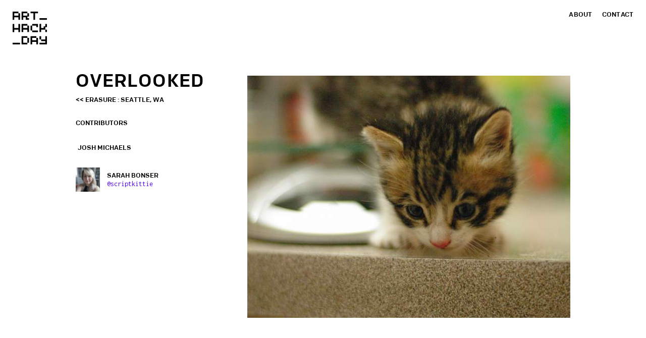

--- FILE ---
content_type: text/html; charset=utf-8
request_url: https://arthackday.net/projects/josh-michaels-sarah-bonser-overlooked
body_size: 2902
content:
<!DOCTYPE html>

<html>
<head>
<title>Overlooked</title>
<link href="http://arthackday.net/projects/josh-michaels-sarah-bonser-overlooked/" rel="canonical"/>
<link href="../../img/ahd_assets/favicon.ico" rel="icon" type="image/x-icon"/>
<link href="../../img/ahd_assets/favicon.ico" rel="shortcut icon" type="image/x-icon"/>
<meta content="text/html;charset=utf-8" http-equiv="Content-Type"/>
<link data-turbolinks-track="true" href="http://www.arthackday.net/stylesheets/application.css" media="all" rel="stylesheet"/>
<link href="../../leaflet-0.6.4/leaflet.css" rel="stylesheet"/>
<script src="http://www.arthackday.net/javascripts/application.js"></script>
<script src="../../javascripts/nested_form.js"></script>
<script src="../../leaflet-0.6.4/leaflet.js"></script>
<meta content="authenticity_token" name="csrf-param"/>
<meta content="nCtFKTBROkyg4iBU2f8VlPm3k0CSZrVkDw8HsER3y3+ECZUXDUafEKq5KjCPccDI8nYuO9Nd7TahWZt6O7HdRQ==" name="csrf-token"/>
<link href="//fonts.googleapis.com/css?family=Inconsolata" rel="stylesheet" type="text/css"/>
<link href="../../4.2/video-js.css" rel="stylesheet"/>
<link href="../../css/style.css" rel="stylesheet"/>
<link href="../../css/admin.css" rel="stylesheet"/>
<link href="../../img/ahd_assets/ahd_logo_white_200px.png" rel="apple-touch-icon" sizes="144x144"/>
<meta content="width=device-width, initial-scale=1, maximum-scale=1" name="viewport"/>
<meta content="Overlooked" property="og:title"/>
<meta content="website" property="og:type"/>
<meta content="http://www.arthackday.net/projects/josh-michaels-sarah-bonser-overlooked" property="og:url"/>
<meta content="../../img/ahd_assets/ahd_logo_black_200px.png" property="og:image"/>
<meta content="ART HACK DAY" property="og:site_name">
<meta content="ART HACK DAY is an event for hackers whose medium is art and artists whose medium is technology." property="og:description"/>
<meta content="zu9Bbmki1kIgzpwZbMDTBpmHUUljuDUIKjFMxM75Dh4" name="google-site-verification"/>
<script>
  (function(i,s,o,g,r,a,m){i['GoogleAnalyticsObject']=r;i[r]=i[r]||function(){
  (i[r].q=i[r].q||[]).push(arguments)},i[r].l=1*new Date();a=s.createElement(o),
  m=s.getElementsByTagName(o)[0];a.async=1;a.src=g;m.parentNode.insertBefore(a,m)
  })(window,document,'script','http://www.google-analytics.com/analytics.js','ga');
  ga('create', 'UA-27987990-1', 'auto');
  ga('send', 'pageview');
</script>
</meta></head>
<body>
<script src="../../javascripts/lib/jquery.js" type="text/javascript"></script>
<script src="../../javascripts/lib/waypoints.min.js" type="text/javascript"></script>
<script src="../../javascripts/lib/fitvids.js" type="text/javascript"></script>
<script src="../../javascripts/lib/fittext.js" type="text/javascript"></script>
<script src="../../4.2/video.js"></script>
<script src="../../javascripts/main.js" type="text/javascript"></script>
<div class="section animated nav" id="nav-main">
<div class="nav-left">
<a href="/"><img id="black-logo" src="../../img/ahd_assets/ahd_logo_black.svg"/></a>
</div>
<div class="nav-right dark">
<ul>
<li class="about">
<h4><a href="../../about">About</a></h4>
</li>
<!--<li class="events"><a href="/events">Events</a></li>-->
<li class="contact">
<h4><a href="../../contact" style="color:#000;">Contact</a></h4>
</li>
</ul>
</div>
</div>
<div class="section nav invisible animated" id="nav-drop">
<div class="nav-left">
<div class="back-to-top"><a href="/"><img alt="back up" src="../../img/ahd_assets/AHD_Logo_Horizontal-White.svg"/></a></div>
</div>
<div class="nav-right">
<ul>
<li class="about">
<h4><a href="../../about">About</a></h4>
</li>
<!-- <li class="events"><a href="/events">Events</a></li> -->
<li class="contact">
<h4><a href="../../contact">Contact</a></h4>
</li>
</ul>
</div>
</div>
<div class="section" id="project-page">
<div class="container">
<div id="project">
<div class="one-third column" id="project-description">
<h2>Overlooked</h2>
<div class="basic-colfax black-link">
<a href="../../events/erasure">
            &lt;&lt; Erasure : Seattle, WA
</a> </div>
<p></p>
<div class="section-header basic-colfax">
          contributors
        </div>
<div class="project-contributor"><div class_="avatar-image blank"></div>
<div>
<div class="basic-colfax">Josh Michaels</div>
</div>
</div>
<div class="project-contributor"><img alt="" src="../../profile_images/sarah-bonser.jpg"/>
<div>
<div class="basic-colfax">Sarah Bonser</div>
<p><a href="https://www.x.com/scriptkittie">@scriptkittie</a></p>
</div>
</div>
<!--<div class="project-contributor">
          <img src="<div class="avatar-image blank"></div>"/>
          <div>
            <div class="basic-colfax">paul christophe</div>
            <a><p>@captDaylight</p></a>
          </div>
        </div>-->
</div>
<div class="two-thirds column" id="project-contents">
<!-- Photos using paperclip gem -->
<div class="project-item">
<img alt="" src="../../640/480.jpg"/>
</div>
<!-- Video/etc embeds and images hosted off-site -->
</div>
</div>
</div>
</div>
<div class="section" id="footer">
<div id="footer-top">
<div class="container sixteen columns">
<div class="pull-left">
<ul class="social-section">
<li id="x-social">
<a href="https://x.com/arthackday">
<svg enable-background="new 0 0 1200 1227" fill="#ffffff" height="64px" version="1.1" viewbox="0 0 1200 1227" width="64px" x="0px" xml:space="preserve" xmlns="http://www.w3.org/2000/svg" xmlns:xlink="http://www.w3.org/1999/xlink" y="0px">
<g display="inline" id="x">
<g>
<path d="M714.163 519.284L1160.89 0H1055.03L667.137 450.887L357.328 0H0L468.492 681.821L0 1226.37H105.866L515.491 750.218L842.672 1226.37H1200L714.137 519.284H714.163ZM569.165 687.828L521.697 619.934L144.011 79.6944H306.615L611.412 515.685L658.88 583.579L1055.08 1150.3H892.476L569.165 687.854V687.828Z" fill="#ffffff"></path>
</g>
</g>
</svg>
<!-- <img src="img/SVG/twitter.svg"> -->
</a>
</li>
<li id="facebook-social">
<a href="https://www.facebook.com/arthackday">
<svg enable-background="new 0 0 64 64" fill="#ffffff" height="64px" version="1.1" viewbox="0 0 64 64" width="64px" x="0px" xml:space="preserve" xmlns="http://www.w3.org/2000/svg" xmlns:xlink="http://www.w3.org/1999/xlink" y="0px">
<g display="inline" id="facebook_1_">
<g>
<path clip-rule="evenodd" d="M36.963,22.048c0.092-3.345-0.525-8.003,0.515-9.593
													c1.902-2.911,9.496-2.154,9.496-2.154s0-6.612,0-10.303c-11.982,0-15.903-0.501-20.015,3.675
													c-3.658,3.715-3.771,11.011-4.072,18.375h-5.872V32.12h5.938c-0.002,10.504,0.003,22.016,0,31.884c4.462,0,13.954,0,13.954,0
													v-32.01c0,0,5.173,0,8.042,0c0.626-3.385,1.236-6.036,2.088-9.947H36.963z" fill-rule="evenodd"></path>
</g>
</g>
</svg>
</a>
</li>
<li id="tumblr-social">
<a href="http://arthackday.tumblr.com">
<svg enable-background="new 0 0 64 64" fill="#ffffff" height="64px" version="1.1" viewbox="0 0 64 64" width="64px" x="0px" xml:space="preserve" xmlns="http://www.w3.org/2000/svg" xmlns:xlink="http://www.w3.org/1999/xlink" y="0px">
<g display="inline" id="tumblr">
<g>
<path clip-rule="evenodd" d="M42.41,53.584c-1.816,0-3.423-0.428-4.834-1.275
													c-1.063-0.629-2.039-1.718-2.428-2.767c-0.391-1.049-0.343-3.19-0.343-6.905V26.215h14.728V14.788H34.806V-0.028h-9.062
													c-0.405,3.308-1.15,6.026-2.231,8.16c-1.08,2.142-2.508,3.973-4.3,5.502c-1.78,1.525-4.681,2.699-7.184,3.513v9.068h8.654v22.455
													c0,2.933,0.305,5.167,0.915,6.708c0.614,1.537,1.706,2.997,3.291,4.368c1.577,1.36,3.487,2.42,5.725,3.162
													c2.237,0.734,3.955,1.101,6.869,1.101c2.565,0,4.95-0.258,7.16-0.779c2.207-0.52,4.673-1.428,7.394-2.711v-10.1
													C48.844,52.527,45.637,53.584,42.41,53.584z" fill-rule="evenodd"></path>
</g>
</g>
</svg>
</a>
</li>
</ul>
</div>
<div class="pull-right">
<div id="main-sponsors">
<a href="https://grayarea.org/"><img alt="Gray Area" src="../img/ahd_assets/grayarea_logo.png"/></a>
<h4>THANKS TO OUR MAIN SPONSOR</h4>
</div>
</div>
</div>
</div>
<div id="footer-bottom">
<div class="container">
<div class="columns sixteen" id="organized-by">
						© ARTHACKDAY <script>document.write(new Date().getFullYear())</script> - AN INDEPENDENT EVENT DRIVEN BY <a href="../../about/#host">CO-ORGANIZERS AND ART SPACES</a> AROUND THE WORLD - <a href="../../code_of_conduct">CODE OF CONDUCT</a>
</div>
</div>
</div>
</div>
<!-- <script src="https://ajax.googleapis.com/ajax/libs/jquery/1.10.2/jquery.min.js"></script>-->
</body>
</html>

--- FILE ---
content_type: text/css; charset=utf-8
request_url: https://arthackday.net/css/style.css
body_size: 6803
content:
@font-face {
  font-family: 'icomoon';
  src: url('../fonts/icons/icomoon.eot');
  src: url('../fonts/icons/icomoon.eot#iefix') format('embedded-opentype'), url('../fonts/icons/icomoon.woff') format('woff'), url('../fonts/icons/icomoon.ttf') format('truetype'), url('../fonts/icons/icomoon.svg') format('svg');
  font-weight: normal;
  font-style: normal;
}
/* Use the following CSS code if you want to use data attributes for inserting your icons */
[data-icon]:before {
  font-family: 'icomoon';
  content: attr(data-icon);
  speak: none;
  font-weight: normal;
  font-variant: normal;
  text-transform: none;
  line-height: 1;
  -webkit-font-smoothing: antialiased;
  -moz-osx-font-smoothing: grayscale;
}
/* Use the following CSS code if you want to have a class per icon */
/*
Instead of a list of all class selectors,
you can use the generic selector below, but it's slower:
[class*="icon-"] {
*/
.icon-twitter,
.icon-facebook,
.icon-mail {
  font-family: 'icomoon';
  speak: none;
  font-style: normal;
  font-weight: normal;
  font-variant: normal;
  text-transform: none;
  line-height: 1;
  -webkit-font-smoothing: antialiased;
}
.icon-twitter:before {
  content: "\61";
}
.icon-facebook:before {
  content: "\62";
}
.icon-mail:before {
  content: "\63";
}
@font-face {
  font-family: 'COLFAX';
  src: url('../fonts/ColfaxWebMedium_EOT/ColfaxWebMedium.eot');
  src: url('../fonts/ColfaxWebMedium_EOT/ColfaxWebMedium.eot#iefix') format('embedded-opentype'), url('../fonts/ColfaxWebMedium_WOFF/ColfaxWebMedium.woff') format('woff');
  font-weight: normal;
  font-style: normal;
}
html,
body,
div,
span,
applet,
object,
iframe,
h1,
h2,
h3,
h4,
h5,
h6,
p,
blockquote,
pre,
a,
abbr,
acronym,
address,
big,
cite,
code,
dfn,
img,
ins,
kbd,
q,
s,
samp,
small,
strike,
strong,
tt,
var,
center,
dl,
dt,
dd,
ol,
ul,
li,
fieldset,
form,
label,
legend,
table,
caption,
tbody,
tfoot,
thead,
tr,
th,
td,
article,
aside,
canvas,
details,
embed,
figure,
figcaption,
footer,
header,
hgroup,
menu,
nav,
output,
ruby,
section,
summary,
time,
mark,
audio,
video {
  margin: 0;
  padding: 0;
  border: 0;
  outline: 0;
  vertical-align: baseline;
  background: transparent;
  font-weight: inherit;
  font-style: inherit;
  font-size: 100%;
  font-family: 'COLFAX';
}
html,
body {
  height: 100%;
}
html.black,
body.black {
  background-color: black;
}
input:focus,
select:focus,
textarea:focus,
button:focus {
  outline: none;
}
h1,
h2,
h3,
h4,
h5,
h6 {
  font-family: 'COLFAX';
  line-height: 20px;
  color: black;
  text-rendering: optimizelegibility;
  text-transform: uppercase;
}
h1 a,
h2 a,
h3 a,
h4 a,
h5 a,
h6 a {
  font-family: 'COLFAX';
  color: #5000ff;
}
h1 a:visited,
h2 a:visited,
h3 a:visited,
h4 a:visited,
h5 a:visited,
h6 a:visited {
  color: #5000ff;
}
h1 a:hover,
h2 a:hover,
h3 a:hover,
h4 a:hover,
h5 a:hover,
h6 a:hover {
  color: black;
}
p {
  color: black;
}
h1 {
  font-size: 50px;
  line-height: 52px;
}
h2 {
  font-size: 36px;
  line-height: 38px;
  letter-spacing: .03em;
}
h3 {
  font-size: 21px;
  line-height: 25px;
  letter-spacing: .06em;
}
h4 {
  font-size: 13px;
  line-height: 18px;
  letter-spacing: 0.01em;
}
ul,
li {
  list-style: none;
}
a,
u {
  text-decoration: none;
}
.black-link a {
  color: black;
}
.black-link a:visited {
  color: black;
}
i {
  font-style: normal;
  font-family: "icomoon";
}
p {
  font-family: "Inconsolata", "Helvetica Neue", Helvetica, Arial, "Lucida Grande", sans-serif;
  font-size: 14px;
  line-height: 17px;
}
p a {
  font-family: "Inconsolata", "Helvetica Neue", Helvetica, Arial, "Lucida Grande", sans-serif;
}
.basic-colfax {
  font-family: "COLFAX";
  font-size: 13px;
  line-height: 16px;
  text-transform: uppercase;
}
input:focus {
  outline: none !important;
}
a:hover {
  background-color: transparent;
  color: black;
}
/* MISC */
.remove-bottom {
  margin-bottom: 0 !important;
}
.half-bottom {
  margin-bottom: 10px !important;
}
.add-bottom {
  margin-bottom: 20px !important;
}
.no-display {
  display: none;
}
.half-display {
  opacity: 0.2;
}
.pull-right {
  float: right;
}
.pull-left {
  float: left;
}
.hide {
  display: none;
}
.show {
  display: block;
}
.invisible {
  visibility: hidden;
}
.space {
  height: 150px;
  width: 100%;
}
.top-margin {
  margin-top: 120px;
}
table {
  border-collapse: collapse;
}
table tr {
  border-bottom: 20px solid white;
}
/*
* Skeleton V1.2
* Copyright 2011, Dave Gamache
* www.getskeleton.com
* Free to use under the MIT license.
* http://www.opensource.org/licenses/mit-license.php
* 6/20/2012
*/
/* Table of Contents
==================================================
    #Base 960 Grid
    #Tablet (Portrait)
    #Mobile (Portrait)
    #Mobile (Landscape)
    #Clearing */
/* #Base 960 Grid
================================================== */
.container {
  position: relative;
  width: 1020px;
  margin: 0 auto;
  padding: 0;
}
.container .column,
.container .columns {
  float: left;
  display: inline;
  margin-left: 20px;
  margin-right: 20px;
}
.row {
  margin-bottom: 20px;
}
/* Nested Column Classes */
.column.alpha,
.columns.alpha {
  margin-left: 0;
}
.column.omega,
.columns.omega {
  margin-right: 0;
}
/* Base Grid */
/*    .container .one.column,
    .container .one.columns                     { width: 40px;  }
    .container .two.columns                     { width: 100px; }
    .container .three.columns                   { width: 160px; }
    .container .four.columns                    { width: 220px; }
    .container .five.columns                    { width: 280px; }
    .container .six.columns                     { width: 340px; }
    .container .seven.columns                   { width: 400px; }
    .container .eight.columns                   { width: 460px; }
    .container .nine.columns                    { width: 520px; }
    .container .ten.columns                     { width: 580px; }
    .container .eleven.columns                  { width: 640px; }
    .container .twelve.columns                  { width: 700px; }
    .container .thirteen.columns                { width: 760px; }
    .container .fourteen.columns                { width: 820px; }
    .container .fifteen.columns                 { width: 880px; }*/
.container .sixteen.columns {
  width: 980px;
}
.container .one-third.column {
  width: 300px;
}
.container .two-thirds.column {
  width: 640px;
}
/* Offsets */
.container .offset-by-one {
  padding-left: 60px;
}
.container .offset-by-two {
  padding-left: 120px;
}
.container .offset-by-three {
  padding-left: 180px;
}
.container .offset-by-four {
  padding-left: 240px;
}
.container .offset-by-five {
  padding-left: 300px;
}
.container .offset-by-six {
  padding-left: 360px;
}
.container .offset-by-seven {
  padding-left: 420px;
}
.container .offset-by-eight {
  padding-left: 480px;
}
.container .offset-by-nine {
  padding-left: 540px;
}
.container .offset-by-ten {
  padding-left: 600px;
}
.container .offset-by-eleven {
  padding-left: 660px;
}
.container .offset-by-twelve {
  padding-left: 720px;
}
.container .offset-by-thirteen {
  padding-left: 780px;
}
.container .offset-by-fourteen {
  padding-left: 840px;
}
.container .offset-by-fifteen {
  padding-left: 900px;
}
/* #Tablet (Portrait)
================================================== */
/* Note: Design for a width of 768px */
@media only screen and (min-width: 768px) and (max-width: 1019px) {
  .container {
    width: 768px;
  }
  .container .column,
  .container .columns {
    margin-left: 10px;
    margin-right: 10px;
  }
  .column.alpha,
  .columns.alpha {
    margin-left: 0;
    margin-right: 10px;
  }
  .column.omega,
  .columns.omega {
    margin-right: 0;
    margin-left: 10px;
  }
  .alpha.omega {
    margin-left: 0;
    margin-right: 0;
  }
  .container .one.column,
  .container .one.columns {
    width: 28px;
  }
  .container .two.columns {
    width: 76px;
  }
  .container .three.columns {
    width: 124px;
  }
  .container .four.columns {
    width: 172px;
  }
  .container .five.columns {
    width: 220px;
  }
  .container .six.columns {
    width: 268px;
  }
  .container .seven.columns {
    width: 316px;
  }
  .container .eight.columns {
    width: 364px;
  }
  .container .nine.columns {
    width: 412px;
  }
  .container .ten.columns {
    width: 460px;
  }
  .container .eleven.columns {
    width: 508px;
  }
  .container .twelve.columns {
    width: 556px;
  }
  .container .thirteen.columns {
    width: 604px;
  }
  .container .fourteen.columns {
    width: 652px;
  }
  .container .fifteen.columns {
    width: 700px;
  }
  .container .sixteen.columns {
    width: 748px;
  }
  .container .one-third.column {
    width: 236px;
  }
  .container .two-thirds.column {
    width: 492px;
  }
  /* Offsets */
  .container .offset-by-one {
    padding-left: 48px;
  }
  .container .offset-by-two {
    padding-left: 96px;
  }
  .container .offset-by-three {
    padding-left: 144px;
  }
  .container .offset-by-four {
    padding-left: 192px;
  }
  .container .offset-by-five {
    padding-left: 240px;
  }
  .container .offset-by-six {
    padding-left: 288px;
  }
  .container .offset-by-seven {
    padding-left: 336px;
  }
  .container .offset-by-eight {
    padding-left: 384px;
  }
  .container .offset-by-nine {
    padding-left: 432px;
  }
  .container .offset-by-ten {
    padding-left: 480px;
  }
  .container .offset-by-eleven {
    padding-left: 528px;
  }
  .container .offset-by-twelve {
    padding-left: 576px;
  }
  .container .offset-by-thirteen {
    padding-left: 624px;
  }
  .container .offset-by-fourteen {
    padding-left: 672px;
  }
  .container .offset-by-fifteen {
    padding-left: 720px;
  }
}
/*  #Mobile (Portrait)
================================================== */
/* Note: Design for a width of 320px */
@media only screen and (max-width: 767px) {
  .container {
    width: 300px;
  }
  .container .columns,
  .container .column {
    margin: 0;
  }
  .container .one.column,
  .container .one.columns,
  .container .two.columns,
  .container .three.columns,
  .container .four.columns,
  .container .five.columns,
  .container .six.columns,
  .container .seven.columns,
  .container .eight.columns,
  .container .nine.columns,
  .container .ten.columns,
  .container .eleven.columns,
  .container .twelve.columns,
  .container .thirteen.columns,
  .container .fourteen.columns,
  .container .fifteen.columns,
  .container .sixteen.columns,
  .container .one-third.column,
  .container .two-thirds.column {
    width: 300px;
  }
  /* Offsets */
  .container .offset-by-one,
  .container .offset-by-two,
  .container .offset-by-three,
  .container .offset-by-four,
  .container .offset-by-five,
  .container .offset-by-six,
  .container .offset-by-seven,
  .container .offset-by-eight,
  .container .offset-by-nine,
  .container .offset-by-ten,
  .container .offset-by-eleven,
  .container .offset-by-twelve,
  .container .offset-by-thirteen,
  .container .offset-by-fourteen,
  .container .offset-by-fifteen {
    padding-left: 0;
  }
}
/* #Mobile (Landscape)
================================================== */
/* Note: Design for a width of 480px */
@media only screen and (min-width: 480px) and (max-width: 767px) {
  .container {
    width: 420px;
  }
  .container .columns,
  .container .column {
    margin: 0;
  }
  .container .one.column,
  .container .one.columns,
  .container .two.columns,
  .container .three.columns,
  .container .four.columns,
  .container .five.columns,
  .container .six.columns,
  .container .seven.columns,
  .container .eight.columns,
  .container .nine.columns,
  .container .ten.columns,
  .container .eleven.columns,
  .container .twelve.columns,
  .container .thirteen.columns,
  .container .fourteen.columns,
  .container .fifteen.columns,
  .container .sixteen.columns,
  .container .one-third.column,
  .container .two-thirds.column {
    width: 420px;
  }
}
/* #Clearing
================================================== */
/* Self Clearing Goodness */
.container:after {
  content: "\0020";
  display: block;
  height: 0;
  clear: both;
  visibility: hidden;
}
/* Use clearfix class on parent to clear nested columns,
    or wrap each row of columns in a <div class="row"> */
.clearfix:before,
.clearfix:after,
.row:before,
.row:after {
  content: '\0020';
  display: block;
  overflow: hidden;
  visibility: hidden;
  width: 0;
  height: 0;
}
.row:after,
.clearfix:after {
  clear: both;
}
.row,
.clearfix {
  zoom: 1;
}
/* You can also use a <br class="clear" /> to clear columns */
.clear {
  clear: both;
  display: block;
  overflow: hidden;
  visibility: hidden;
  width: 0;
  height: 0;
}
.vjs-big-play-button {
  visibility: hidden;
}
a {
  color: #5000ff;
  font-family: 'COLFAX';
}
body.black {
  background-color: black;
}
.nav {
  height: 98px;
  width: 100%;
  top: 0px;
  -moz-transition: all 1s ease;
  -o-transition: all 1s ease;
  -webkit-transition: all 1s ease;
  -ms-transition: all 1s ease;
  transition: all 1s ease;
  z-index: 5;
  text-transform: uppercase;
}
.nav.not-top {
  background-color: black;
}
.nav#nav-main {
  height: 98px;
  position: absolute;
}
.nav#nav-main .nav-left img {
  width: 68px;
  height: 65px;
}
.nav#nav-main.black-on-white ul li a {
  color: black;
}
.nav .back-to-top {
  cursor: pointer;
}
.nav .back-to-top img {
  height: 10px;
  margin-top: 4px;
}
.nav .nav-left {
  margin: 25px;
  color: white;
  font-size: 12px;
  float: left;
}
.nav .nav-left img {
  margin-right: 25px;
  position: relative;
  top: -2px;
}
.nav .nav-left a {
  background-color: transparent;
}
.nav .nav-right {
  margin: 18px 25px 0px 0px;
  float: right;
}
.nav .nav-right.dark ul li a {
  color: black;
}
.nav .nav-right.dark ul li:hover {
  border-bottom: 1px solid black;
}
.nav .nav-right ul.about .about {
  border-bottom: 1px solid white;
}
.nav .nav-right ul.events .events {
  border-bottom: 1px solid white;
}
.nav .nav-right ul.contact .contact {
  border-bottom: 1px solid white;
}
.nav .nav-right ul li {
  display: inline-block;
  margin-left: 16px;
}
.nav .nav-right ul li a {
  color: white;
}
.nav .nav-right ul li:hover {
  border-bottom: 1px solid white;
}
.nav#nav-drop {
  height: 40px;
  background-color: black;
  position: fixed;
}
.nav#nav-drop .nav-right {
  margin: 10px 25px 0px 0px;
}
.nav#nav-drop .nav-left {
  margin: 12px 0px 0px 25px;
  width: 125px;
}
#hero {
  font-size: 60px;
}
.section#location-section iframe {
  height: 400px;
}
.section .social-section {
  float: left;
}
.section .social-section li {
  float: left;
  font-size: 20px;
  margin-left: 20px;
  -moz-transition: all 0.2s ease;
  -o-transition: all 0.2s ease;
  -webkit-transition: all 0.2s ease;
  -ms-transition: all 0.2s ease;
  transition: all 0.2s ease;
}
.section .social-section li a {
  color: white;
}
.section .social-section li a:hover {
  color: #5000ff;
}
.section .social-section li a svg {
  height: 20px;
  width: 20px;
}
.section#footer {
  color: white;
  font-family: 'COLFAX';
  margin-top: 200px;
  margin-bottom: 0;
  padding-bottom: 0;
}
.section#footer #footer-top {
  height: 55px;
  border-top: 1px solid gray;
  background-color: black;
  height: 90px;
}
.section#footer #footer-top .pull-left {
  margin-top: 35px;
}
.section#footer #footer-top #newsletter-signup {
  float: left;
  font-family: 'COLFAX';
  margin-left: 25px;
  font-size: 13px;
  -moz-transition: all 0.2s ease;
  -o-transition: all 0.2s ease;
  -webkit-transition: all 0.2s ease;
  -ms-transition: all 0.2s ease;
  transition: all 0.2s ease;
}
.section#footer #footer-top #newsletter-signup:hover {
  color: #5000ff;
}
.section#footer #footer-top #newsletter-signup #signup {
  margin-top: 2px;
  cursor: pointer;
  color: white;
}
.section#footer #footer-top #newsletter-signup #signup:hover {
  color: #5000ff;
}
.section#footer #footer-top #newsletter-signup #signup-input {
  display: none;
  position: relative;
  top: -7px;
}
.section#footer #footer-top #newsletter-signup #signup-input input {
  border: 1px solid white;
  background-color: black;
  height: 28px;
  width: 200px;
  color: white;
}
.section#footer #footer-top #newsletter-signup #signup-input button {
  height: 32px;
  border: 1px solid white;
  background-color: white;
  margin-left: -5px;
  font-family: 'COLFAX';
  font-size: 13px;
  padding: 0px 20px;
  cursor: pointer;
}
.section#footer #footer-top #main-sponsors {
  margin-top: 35px;
}
.section#footer #footer-top #main-sponsors a,
.section#footer #footer-top #main-sponsors h4 {
  float: right;
  font-size: 13px;
}
.section#footer #footer-top #main-sponsors h4 {
  color: white;
  margin-right: 25px;
  line-height: 20px;
  margin-top: 0;
  margin-bottom: 0;
}
.section#footer #footer-top #main-sponsors a {
  margin-top: -10px;
}
.section#footer #footer-top #main-sponsors img {
  width: 175px;
}
.section#footer #footer-bottom {
  min-height: 48px;
  background-color: #5000ff;
  text-align: center;
  padding: 0;
  display: flex;
  align-items: center;
  justify-content: center;

  font-size: 12px;
  text-transform: capitalize;
}
.section#footer #footer-bottom .container {
  display: flex;
  align-items: center;
  justify-content: center;
  min-height: 48px;
  width: 100%;
  padding: 0 15px;
}
.section#footer #footer-bottom #organized-by {
  font-size: 11px;
  color: white;
  letter-spacing: .06em;
  margin: 0;
  padding: 15px 0;
  display: block;
  text-align: center;
  width: 100%;
}
.section#footer #footer-bottom #organized-by a {
  display: inline;
}
.section#footer #footer-bottom #organized-by a:hover {
  color: black;
}
.section#footer #footer-bottom a {
  color: white;
}
.section#about-page .controls-wrapper .title {
  display: none;
}
.section#about-page .container.about-what-section {
  margin: 75px auto;
}
.section#about-page .container.about-what-section .one-third img {
  width: 100%;
}
.section#about-page .container.about-what-section .two-thirds .section-header {
  margin-top: -3px;
}
.section#about-page .container.about-partner-venue {
  margin-top: 150px;
}
.section#about-page .container.about-partner-venue .partner-container {
  height: 427px;
}
.section#about-page .container.about-partner-venue .partner-container .section-header {
  margin-top: -3px;
}
.section#about-page .container.about-partner-venue .partner-container p {
  margin-bottom: 20px;
}
.section#about-page .container.about-partner-venue .partner-container ul li a {
  color: black;
}
.section#about-page .container.about-partner-venue .partner-container button {
  color: #ffffff;
  background-color: black;
  border-radius: 0px;
  border: none;
  font-family: 'COLFAX';
  font-size: 13px;
  position: absolute;
  bottom: 3px;
  padding: 7px 60px;
  -moz-transition: all 0.2s ease;
  -o-transition: all 0.2s ease;
  -webkit-transition: all 0.2s ease;
  -ms-transition: all 0.2s ease;
  transition: all 0.2s ease;
  cursor: pointer;
}
.section#about-page .container.about-partner-venue .partner-container button:hover {
  background-color: #5000ff;
}
.section#about-page .container.about-partner-venue .two-thirds img {
  width: 100%;
}
.section#about-page .container.about-press {
  margin: 150px auto;
}
.section#about-page .container.about-faq p {
  margin-bottom:20px;
}
.section#about-page .container.about-faq span.q {
  font-weight:bold;
}
.section#about-page .container.about-sponsors .sponsor-space {
  height: 50px;
}
.section#about-page .container.about-sponsors .about-sponsor {
  background-color: #121112;
  margin-bottom: 40px;
  height: 200px;
}
.section#about-page .container.about-sponsors .sponsor-us a div {
  border: 1px solid black;
  text-align: center;
  padding: 35px 0px 30px 0px;
  color: black;
  -moz-transition: all 0.2s ease;
  -o-transition: all 0.2s ease;
  -webkit-transition: all 0.2s ease;
  -ms-transition: all 0.2s ease;
  transition: all 0.2s ease;
  font-size: 35px;
}
.section#about-page .container.about-sponsors .sponsor-us a:hover div {
  color: #ffffff;
  background-color: #5000ff;
  border-color: #5000ff;
}
.section .third-blurb {
  position: relative;
  height: 190px;
  margin-bottom: 40px;
}
.section .third-blurb a {
  color: #121112;
  -moz-transition: all 0.2s ease;
  -o-transition: all 0.2s ease;
  -webkit-transition: all 0.2s ease;
  -ms-transition: all 0.2s ease;
  transition: all 0.2s ease;
}
.section .third-blurb a > div {
  -moz-transition: all 0.2s ease;
  -o-transition: all 0.2s ease;
  -webkit-transition: all 0.2s ease;
  -ms-transition: all 0.2s ease;
  transition: all 0.2s ease;
  border: 1px solid black;
  width: 100%;
  position: absolute;
  display: table;
  height: 190px;
}
.section .third-blurb a > div > * {
  padding: 0px 20px;
  display: table-cell;
  vertical-align: middle;
  text-align: center;
}
.section .third-blurb a > div > * .section-header {
  margin-bottom: 20px;
}
.section .third-blurb a > div img {
  max-width: 100%;
}
.section .third-blurb a.hover:hover {
  color: #ffffff;
}
.section .third-blurb a.hover:hover > div {
  color: #ffffff;
  border-color: #5000ff;
  background-color: #5000ff;
}
.section .third-blurb a.hover:hover > div .section-header,
.section .third-blurb a.hover:hover > div p {
  color: white;
}
.section#landing-header {
  overflow: hidden;
}
.section#landing-header iframe {
  position: absolute;
}
.section#landing-header #about-video-container .big-play {
  height: 90px;
  width: 78px;
  position: absolute;
  left: 50%;
  top: 50%;
  z-index: 2;
  margin-left: -39px;
  margin-top: -45px;
  cursor: pointer;
}
.section#landing-header #about-video-container #about-video {
  height: 100%;
}
.section#landing-header #about-video-container #about-video.playing {
  cursor: pointer;
}
.section#landing-header #about-video-container #about-video .vjs-poster {
  background-size: cover;
}
.section#landing-header,
.section#header {
  height: 500px;
  color: white;
  position: relative;
  background-color: black;
}
.section#landing-header.tiled-header,
.section#header.tiled-header {
  background-repeat: repeat;
}
.section#landing-header.dark,
.section#header.dark {
  background-color: white;
}
.section#landing-header.centered-header,
.section#header.centered-header {
  -webkit-background-size: cover;
  -moz-background-size: cover;
  -o-background-size: cover;
  background-size: cover;
  background-position: center;
}
.section#landing-header a,
.section#header a {
  color: white;
}
.section#landing-header .event-callout,
.section#header .event-callout {
  text-align: center;
  font-family: 'COLFAX';
  text-transform: uppercase;
  color: white;
  position: absolute;
  width: 100%;
  top: 50%;
  left: 50%;
  transform: translate(-50%, -50%);
  text-shadow: 2px 2px 3px rgb(0,0,0, .2);
}
.section#landing-header .event-callout #sub-hero,
.section#header .event-callout #sub-hero {
  font-size: 21px;
  margin-top: 0;
  text-shadow: 2px 2px 1px rgb(0,0,0, .2);
}

.section#landing-header .event-callout #sub-hero {
  padding-top: .5rem;
  padding-bottom: .375rem;
}

.section#landing-header .event-callout #sub-hero h3 {
  font-size: 22px;
  line-height: 1.1;
}

.section#landing-header .event-callout #sub-hero h2,
.section#header .event-callout #sub-hero h2,
.section#landing-header .event-callout #sub-hero h3,
.section#header .event-callout #sub-hero h3,
.section#landing-header .event-callout #sub-hero h4,
.section#header .event-callout #sub-hero h4, 
.section#landing-header #header-credit a,
.section#header #header-credit a,
.section#landing-header #header-next-event h4 a {
  color: white;
}
.section#landing-header .event-callout.dark #hero,
.section#header .event-callout.dark #hero,
.section#landing-header .event-callout.dark #sub-hero,
.section#header .event-callout.dark #sub-hero, 
.section#landing-header #header-credit.dark a,
.section#header #header-credit.dark a,
.section#landing-header #header-next-event.dark h4 a {
  color: black;
}
.section#landing-header #header-credit,
.section#header #header-credit {
  position: absolute;
  bottom: 20px;
  margin-left: 25px;
}
.section#landing-header #header-next-event {
  position: absolute;
  bottom: 20px;
  right: 25px;
  text-align: right;
}
/* {
  color: white;
}
 {
  color: black;
}*/
.section#project-page {
  background-color: white;
}
.section#project-page #project {
  padding-top: 150px;
}
.section#project-page #project #project-description h2 {
  margin-bottom: 2px;
  margin-top: 0px;
  top: -8px;
  position: relative;
  -ms-word-break: break-all;
  word-break: break-all;
  /* Non standard for webkit */
  word-break: break-word;
  -webkit-hyphens: auto;
  -moz-hyphens: auto;
  -ms-hyphens: auto;
  hyphens: auto;
}
.section#project-page #project #project-description p {
  margin: 30px 0px;
}
.section#project-page #project #project-description a > p {
  margin: 0px;
}
.section#project-page #project #project-description a > p:hover {
  color: #5000ff;
}
.section#project-page #project #project-description .section-header {
  margin: 30px 0px;
}
.section#project-page #project #project-description .project-contributor {
  margin-bottom: 30px;
}
.section#project-page #project #project-description .project-contributor img,
.section#project-page #project #project-description .project-contributor > div:not(.avatar-image) {
  display: inline-block;
  vertical-align: middle;
}
.section#project-page #project #project-description .project-contributor img,
.section#project-page #project #project-description .project-contributor .blank,
.section#project-page #project #project-description .project-contributor .avatar-image.blank {
  height:48px;
  width:48px;
  margin-right: 10px;
  display: inline-block;
  vertical-align: middle;
}
.section#project-page #project #project-description .project-contributor .avatar-image.blank {
  background-color: #5000ff;
}
.section#project-page #project #project-description .project-contributor p {
  margin: 0px;
  color: #5000ff;
}
.section#project-page #project #project-description .project-contributor p a {
  font-family: "Inconsolata", "Helvetica Neue", Helvetica, Arial, "Lucida Grande", sans-serif;
}
.section#project-page #project #project-contents .project-item {
  margin-bottom: 40px;
}
.section#project-page #project #project-contents .project-item img {
  width: 100%;
}
.section#project-page #project #project-contents .project-item .no-project-photo {
  display:block;
  width:100%;
  height:400px;
  background-color:#5000ff;
}
.section#events-page #events {
  margin-top: 50px;
}
.section #events {
  background-color: white;
  height: 100%;
}
.section #events li {
  height: 30px;
  padding: 25px;
  margin: 40px 0px;
  background-color: white;
  border: 1px solid black;
  color: black;
  -moz-transition: all 0.2s ease;
  -o-transition: all 0.2s ease;
  -webkit-transition: all 0.2s ease;
  -ms-transition: all 0.2s ease;
  transition: all 0.2s ease;
}
.section #events li:hover {
  background-color: #5000ff;
  border-color: #5000ff;
  color: white;
}
.section #events li:hover a {
  color: white;
}
.section #events li:hover h4,
.section #events li:hover h2,
.section #events li:hover h3 {
  color: white;
}
.section #events li .left-event {
  float: left;
  text-transform: uppercase;
}
.section #events li .right-event {
  float: right;
  text-transform: uppercase;
}
.section #events li .right-event div {
  top: -2px;
  position: relative;
  float: right;
  clear: both;
}
.section #events li:first-child {
  margin-top: 0px;
}
.section#contact-page {
  background-color: black;
  padding-top: 150px;
  color: white;
}
.section#contact-page .section-header, .section#contact-page p {
  color: white;
  font-size: 18px;
  line-height: 1.2;
}

.section#contact-page p {
  margin-bottom: 18px;
}

.section#contact-page .one-third ul li {
  margin-bottom: 30px;
}
.section#contact-page .one-third ul li a {
  -moz-transition: all 0.2s ease;
  -o-transition: all 0.2s ease;
  -webkit-transition: all 0.2s ease;
  -ms-transition: all 0.2s ease;
  transition: all 0.2s ease;
  color: white;
}

.section#contact-page #new_message {
  display: none;
}

.section#contact-page .one-third ul li a:hover {
  color: #5000ff;
}
.section#contact-page .one-third ul li h4 {
  color: white;
}
.section#contact-page .one-third ul li p {
  color: white;
  font-family: "Inconsolata", "Helvetica Neue", Helvetica, Arial, "Lucida Grande", sans-serif;
  font-size: 14px;
  line-height: 17px;
}
.section#contact-page .one-third ul li p a {
  font-family: "Inconsolata", "Helvetica Neue", Helvetica, Arial, "Lucida Grande", sans-serif;
  font-size: 14px;
  line-height: 17px;
}
.section#contact-page .one-third .social-section li {
  margin-left: 0px;
  margin-right: 20px;
}
.section#contact-page .two-thirds textarea {
  height: 200px;
}
.section#contact-page .two-thirds input,
.section#contact-page .two-thirds textarea {
  border: 1px solid white;
  background-color: black;
  padding: 6px;
  padding-right: 0px;
  font-family: "Inconsolata", "Helvetica Neue", Helvetica, Arial, "Lucida Grande", sans-serif;
  font-size: 14px;
  line-height: 17px;
  margin-bottom: 30px;
  color: white;
  width: 98%;
  -webkit-appearance: none;
  -webkit-border-radius: 0;
  border-radius: 0;
}
.section#contact-page .two-thirds .contact-submit {
  width: 300px;
  -moz-transition: all 0.2s ease;
  -o-transition: all 0.2s ease;
  -webkit-transition: all 0.2s ease;
  -ms-transition: all 0.2s ease;
  transition: all 0.2s ease;
}
.section#contact-page .two-thirds .contact-submit:hover {
  background-color: #5000ff;
  border-color: #5000ff;
  color: white;
  cursor: pointer;
}
.section#contact-page .two-thirds button {
  border: 1px solid white;
  background: none;
  color: white;
  padding: 10px 40px;
  font-family: 'COLFAX';
  text-transform: uppercase;
  font-size: 13px;
  cursor: pointer;
}
.section#contact-page .two-thirds button:hover {
  color: black;
  background-color: white;
}
.section#header {
  height: 65%;
  background-color: black;
  color: #ffffff;
}
.section#header.dark {
  background-color: white;
}
.section#event-about {
  margin: 75px 0px;
}
.section#event-about h2 {
  text-transform: uppercase;
  margin-bottom: 25px;
}
.section#event-about .about-event-section h4 {
  margin-bottom: 25px;
}
.section#event-about .about-event-section p {
  color: black;
}
.section#event-about .about-event-right img {
  width: 100%;
}
.section#event-about .about-event-right .border-container {
  width: 100%;
  border: 2px solid #5000ff;
}
.section#event-about .about-event-right .border-container > div {
  margin: 20px;
}
.section#event-about .about-event-right .border-container .pre-about button {
  cursor: pointer;
  height: 32px;
  padding: 0px 20px;
  background-color: black;
  font-family: 'COLFAX';
  color: white;
  border: none;
  font-size: 13px;
  margin: 15px 0px;
  -moz-transition: all 0.2s ease;
  -o-transition: all 0.2s ease;
  -webkit-transition: all 0.2s ease;
  -ms-transition: all 0.2s ease;
  transition: all 0.2s ease;
}
.section#event-about .about-event-right .border-container .pre-about button:hover {
  background-color: #5000ff;
}
.section#press-partners #press-container .border-container {
  border: 1px solid black;
  width: 100%;
}
.section#press-partners #press-container .press {
  margin: 20px;
}
.section#press-partners #press-container .press a {
  color: #5000ff;
  font-family: "Inconsolata", "Helvetica Neue", Helvetica, Arial, "Lucida Grande", sans-serif;
}
.section#press-partners #press-container .press a:hover {
  color: black;
}
.section#press-partners .partner {
  background-color: #eee;
  height: 186px;
  margin-bottom: 40px;
}
.section#press-partners .partner a img {
  border: 1px solid black;
}
.section#press-partners .partner:nth-child(even) {
  margin-right: 0px;
}
.section#press-partners .partner:nth-child(odd) {
  margin-left: 0px;
}
.section#participants {
  margin-top: 100px;
}

.section#participants #cta {
  line-height: 26px;
}
.section#participants #participants-container h2 {
  margin: 50px 0px 20px 0px;
}
.section#participants #participants-container .participant {
  margin-bottom: 6px;
}
.section#participants #participants-container .participant .name {
  cursor: pointer;
}
.section#participants #participants-container .participant .name .avatar-image {
  width: 25px;
  height: 25px;
  display: inline-block;
  vertical-align: middle;
  background-repeat: no-repeat;
  background-position: center;
  background-size: 100% auto;
}
.avatar-image.blank {
  background-color: #5000ff;
}
.section#participants #participants-container .participant .name .name-area {
  display: inline-block;
  vertical-align: middle;
  margin-left: 15px;
}
.section#participants #participants-container .participant .name .name-area a {
  color: #5000ff;
}
.section#participants #participants-container .participant .name .name-area a p {
  display: none;
  color: #5000ff;
}
.section#participants #participants-container .participant .name:hover {
  color: #5000ff;
}
.section#participants #participants-container .participant .name:hover svg {
  opacity: 1;
}
.section#participants #participants-container .participant .name svg {
  vertical-align: top;
  display: inline-block;
  margin-left: 10px;
  opacity: 0;
  position: relative;
  top: -1px;
  float: right;
  -webkit-transform: rotate(180deg);
  -moz-transform: rotate(180deg);
  transform: rotate(180deg);
  margin-top: 8px;
}
.section#participants #participants-container .participant .name.selected {
  color: #5000ff;
}
.section#participants #participants-container .participant .name.selected .avatar-image {
  width: 70px;
  height: 70px;
}
.section#participants #participants-container .participant .name.selected .name-area {
  width: 65%;
}
.section#participants #participants-container .participant .name.selected .name-area a p {
  display: block;
}
.section#participants #participants-container .participant .name.selected:hover {
  color: black;
}
.section#participants #participants-container .participant .name.selected:hover svg {
  -webkit-transform: rotate(0deg);
  -moz-transform: rotate(0deg);
  transform: rotate(0deg);
}
.section#participants #participants-container .participant .participant-additional {
  margin: 10px 0px;
  display: none;
  border-bottom: 1px solid black;
}
.section#participants #participants-container .participant .participant-additional img,
.section#participants #participants-container .participant .participant-additional div {
  display: inline-block;
  vertical-align: middle;
}
.section#participants #participants-container .participant .participant-additional img {
  margin-right: 10px;
}
.section#participants #participants-container .participant .participant-additional a:hover {
  color: black;
}
.section#participants #participants-container .participant .participant-top {
  margin-top: 10px;
  width: 100%;
}
.section#participants #participants-container .participant .participant-bottom {
  padding: 20px 0px;
}
.section#participants #participants-container .participant .participant-bottom a p {
  color: #5000ff;
}
.section#projects .projects .project {
  position: relative;
  margin-bottom: 40px;
  overflow: hidden;
}
.section#projects .projects .project img {
  width: 100%;
  display: block;
}
.section#projects .projects .project > div {
  position: absolute;
  top: 0px;
  width: 100%;
  height: 100%;
}
.section#projects .projects .project .project-info {
  -moz-transition: all 0.2s ease;
  -o-transition: all 0.2s ease;
  -webkit-transition: all 0.2s ease;
  -ms-transition: all 0.2s ease;
  transition: all 0.2s ease;
  opacity: 0;
  background-color: #5000ff;
  color: white;
  height: 100%;
  width: 100%;
  text-align: center;
}
.section#projects .projects .project .project-info .project-wrapper {
  position: absolute;
  width: 100%;
  top: 50%;
}
.section#projects .projects .project .project-info .project-wrapper > div {
  margin-top: -30px;
}
.section#projects .projects .project .project-info .project-wrapper > div .basic-colfax {
  margin-bottom: 20px;
  padding: 0px 15px;
  color: white;
}
.section#projects .projects .project .project-info .project-wrapper > div p {
  padding: 0px 10px;
  color: white;
}
.section#projects .projects .project:hover .project-info {
  opacity: 1;
}
.section .container {
  margin: 0px auto;
}
.section .container .section-header {
  margin-bottom: 35px;
}
.section .container .about-paragraph {
  font-size: 20px;
  padding: 0px 20px;
}
.section .container #events-homepage .event-homepage .event-display {
  height: 200px;
  width: 100%;
  background-color: gray;
}
.section .container #events-homepage .event-homepage .event-title {
  margin-top: 35px;
}
.section .container #events-homepage .event-homepage .event-title a {
  font-family: 'COLFAX';
  color: black;
  text-transform: uppercase;
  font-size: 13px;
}
.section .container #events-homepage .event-homepage .event-title a:hover {
  color: #5000ff;
}
.section .container #events-homepage .event-homepage .event-short-about {
  margin-top: 35px;
  font-family: "Inconsolata", "Helvetica Neue", Helvetica, Arial, "Lucida Grande", sans-serif;
  height: 53px;
  /* Fallback for non-webkit */
  overflow: hidden;
  font-size: 14px;
  line-height: 17px;
}
.section .container #events-homepage .event-homepage .event-short-more {
  font-size: 13px;
  position: relative;
  bottom: 16px;
  background-color: white;
  float: right;
  padding-left: 5px;
  -webkit-box-shadow: -5px 0px 5px rgba(255, 255, 255, 0.75);
  -moz-box-shadow: -5px 0px 5px rgba(255, 255, 255, 0.75);
  box-shadow: -5px 0px 5px rgba(255, 255, 255, 0.75);
}
.section .container #events-homepage .event-homepage .event-short-more a {
  color: black;
  font-family: 'COLFAX';
}
.section .container #events-homepage .event-homepage .event-short-more a:hover {
  color: #5000ff;
}
.code-of-conduct p {
  margin-bottom: 20px;
}
.code-of-conduct li {
  font-family: "Inconsolata", "Helvetica Neue", Helvetica, Arial, "Lucida Grande", sans-serif;
  font-size: 14px;
  line-height: 17px;
  list-style-type: square;
  margin-bottom: 10px;
  font-style: italic;
  margin-left: 15px;
}
.code-of-conduct ul {
  margin: 30px 0px;
}
.code-of-conduct .column {
  margin: 0px auto;
  display: block;
  float: none;
}
/*
* Skeleton V1.2
* Copyright 2011, Dave Gamache
* www.getskeleton.com
* Free to use under the MIT license.
* http://www.opensource.org/licenses/mit-license.php
* 6/20/2012
*/
/* Table of Content
==================================================
	#Site Styles
	#Page Styles
	#Media Queries
	#Font-Face */
/* #Site Styles
================================================== */
/* #Page Styles
================================================== */
/* #Media Queries
================================================== */
/* Smaller than standard 960 (devices and browsers) */
@media only screen and (max-width: 959px) {
  .section#header {
    height: 100%;
  }
}
/* Tablet Portrait size to standard 960 (devices and browsers) */
/* All Mobile Sizes (devices and browser) */
@media only screen and (max-width: 767px) {
  h2 {
    font-size: 21px;
    line-height: 25px;
  }
  h3 {
    font-size: 13px;
    line-height: 18px;
  }
  .top-margin {
    margin-top: 60px;
  }
  .section #events li {
    height: 60px;
    padding: 20px;
  }
  .section #events li .left-event {
    width: 100%;
  }
  .section #events li .right-event {
    margin-top: 5px;
    float: left;
  }
  .section #events li .right-event div {
    float: left;
  }
  .section#footer #footer-top {
    height: 175px;
  }
  .section#footer #footer-top #main-sponsors div {
    text-align: center;
    width: 100%;
    margin: 0px;
  }
  .section#footer #footer-bottom {
    min-height: 56px;
  }
  .section#footer #footer-bottom .container {
    min-height: 56px;
  }
  .section#footer #footer-bottom #organized-by {
    padding: 18px 15px;
    text-align: center;
    line-height: 1.4;
  }
  .section#footer #footer-top #main-sponsors img {
    position: relative;
    left: -50%;
    margin-left: -50px;
  }
  .section#footer {
    margin-top: 0px;
  }
  .section#participants #participants-container {
    -moz-column-count: 1;
    -webkit-column-count: 1;
    column-count: 1;
  }
  .container .column.about-event-right {
    margin-top: 20px;
  }
  .section#contact-page .two-third input,
  .section#contact-page .two-third textarea {
    width: 278px;
  }
  #press-container {
    margin-bottom: 60px;
  }
  .section#location-section iframe {
    height: 200px;
  }
  .section#press-partners #partners-container .partner a img {
    width: 298px;
  }
  .section#header {
    height: 100%;
  }
  .section#footer #footer-top #main-sponsors h4 {
    margin-right: 0px;
    width: 100%;
    text-align: center;
  }
}
/* Mobile Landscape Size to Tablet Portrait (devices and browsers) */
/* Mobile Portrait Size to Mobile Landscape Size (devices and browsers) */
.animated {
  -webkit-animation-fill-mode: both;
  -moz-animation-fill-mode: both;
  -ms-animation-fill-mode: both;
  -o-animation-fill-mode: both;
  animation-fill-mode: both;
  -webkit-animation-duration: .25s;
  -moz-animation-duration: .25s;
  -ms-animation-duration: .25s;
  -o-animation-duration: .25s;
  animation-duration: .25s;
}
.animated.hinge {
  -webkit-animation-duration: 1s;
  -moz-animation-duration: 1s;
  -ms-animation-duration: 1s;
  -o-animation-duration: 1s;
  animation-duration: 1s;
}
@-webkit-keyframes slideUp {
  0% {
    opacity: 1;
    -webkit-transform: translateY(0);
  }
  100% {
    opacity: 0;
    -webkit-transform: translateY(-20px);
  }
}
@-moz-keyframes slideUp {
  0% {
    opacity: 1;
    -moz-transform: translateY(0);
  }
  100% {
    opacity: 0;
    -moz-transform: translateY(-20px);
  }
}
@-o-keyframes slideUp {
  0% {
    opacity: 1;
    -o-transform: translateY(0);
  }
  100% {
    opacity: 0;
    -o-transform: translateY(-20px);
  }
}
@keyframes slideUp {
  0% {
    opacity: 1;
    transform: translateY(0);
  }
  100% {
    opacity: 0;
    transform: translateY(-20px);
  }
}
.slideUp {
  -webkit-animation-name: slideUp;
  -moz-animation-name: slideUp;
  -o-animation-name: slideUp;
  animation-name: slideUp;
}
@-webkit-keyframes slideDown {
  0% {
    opacity: 0;
    -webkit-transform: translateY(-20px);
  }
  100% {
    opacity: 1;
    -webkit-transform: translateY(0);
  }
}
@-moz-keyframes slideDown {
  0% {
    opacity: 0;
    -moz-transform: translateY(-20px);
  }
  100% {
    opacity: 1;
    -moz-transform: translateY(0);
  }
}
@-o-keyframes slideDown {
  0% {
    opacity: 0;
    -o-transform: translateY(-20px);
  }
  100% {
    opacity: 1;
    -o-transform: translateY(0);
  }
}
@keyframes slideDown {
  0% {
    opacity: 0;
    transform: translateY(-20px);
  }
  100% {
    opacity: 1;
    transform: translateY(0);
  }
}
.slideDown {
  -webkit-animation-name: slideDown;
  -moz-animation-name: slideDown;
  -o-animation-name: slideDown;
  animation-name: slideDown;
}


--- FILE ---
content_type: text/css; charset=utf-8
request_url: https://arthackday.net/css/admin.css
body_size: 460
content:
/* For rails notifications e.g. "Message has been sent." */
.notice {
  background-color:lightgreen;
  background-color:rgba(144, 238, 144, 0.75);
  color:#fff;
  padding-top:20px;
  padding-bottom:20px;
  text-align:center;
  width:100%;
}

.alert {
  background-color:#F33;
  background-color:rgba(255, 51, 51, 0.75);
  color:#fff;
  padding-top:20px;
  padding-bottom:20px;
  text-align:center;
  width:100%;
}

/* Admin stuffs */
.admin-header {
  height: 110px;
  width: 100%;
  text-align:center;
  color: #fff;
  background-color:rgb(80, 0, 255);
  /*background-image: url('../img/header_backgrounds/gibson.gif');
  -webkit-background-size: cover;
  -moz-background-size: cover;
  -o-background-size: cover;
  background-size: cover;*/
  /*margin-top: -10px;*/
  margin-bottom: 50px;
}

/*.admin-header h1 {
  display: block;
  color: #fff;
}*/

.login-container {
  padding-top:140px;
  width:442px;
  margin:0 auto;
}

.login {
  width: 400px;
  height: 350px;
  border-style: solid;
  border-width: 1px;
  border-color: #000;
  font-family: "Inconsolata", "Helvetica Neue", Helvetica, Arial, "Lucida Grande", sans-serif;
  font-size: 14px;
  padding: 20px;
}

.login-form {
  text-align: left;
}

.login h2 {
  text-align: center;
  margin-bottom: 20px;
}

.login input {
  border: 1px solid black;
  background-color: white;
  padding: 10px;
  font-family: "Inconsolata", "Helvetica Neue", Helvetica, Arial, "Lucida Grande", sans-serif;
  font-size: 14px;
  line-height: 17px;
  margin-bottom: 20px;
  color: black;
}

.login .text-field {
  margin-top:20px;
  width:380px;
}

/*.login label {
  width: 100px;
  line-height: 17px;
  float:left;
}*/

#login-button {
  margin-top:0px;
  width:400px;
  font-family:'COLFAX';
  background-color: #000;
  color:#FFF;
  border: none;
  cursor: pointer;
}

#login-button:hover {
  background-color:#5000ff;
}

.login-links {
  margin-top:10px;
  text-align:right;
}

.admin-two-column {
  -moz-column-count: 2;
  -webkit-column-count: 2;
}

.admin-three-column {
  -moz-column-count: 3;
  -webkit-column-count: 3;
}

.admin-three-column {
  -moz-column-count: 4;
  -webkit-column-count: 4;
}

small {
  font-size:12px;
}

/*Generic form button*/
.admin-form-button, .admin-form-button:visited {
  margin-top:15px;
  padding: 10px 20px;
  background-color: black;
  font-family: 'COLFAX';
  color:#FFF;
  border: none;
  font-size: 13px;
  text-transform:uppercase;
  -moz-transition: all 0.2s ease;
  -o-transition: all 0.2s ease;
  -webkit-transition: all 0.2s ease;
  -ms-transition: all 0.2s ease;
  transition: all 0.2s ease;
}
.admin-form-button:hover {
  background-color: #5000ff;
  color:#FFF;
}

/* Admin access buttons when logged in as an admin */
.admin-button, .admin-button:visited {
  padding:10px 20px;
  border-style:solid;
  border-width:1px;
  font-size:13px;
  text-transform:uppercase;
  border-color:rgb(255, 51, 51);
  color:rgb(255, 51, 51);
  -moz-transition: all 0.2s ease;
  -o-transition: all 0.2s ease;
  -webkit-transition: all 0.2s ease;
  -ms-transition: all 0.2s ease;
  transition: all 0.2s ease;
}

.admin-button:hover {
  background-color:rgb(255, 51, 51);
  color:#FFF;
}

--- FILE ---
content_type: image/svg+xml
request_url: https://arthackday.net/img/ahd_assets/AHD_Logo_Horizontal-White.svg
body_size: 1173
content:
<?xml version="1.0" encoding="utf-8"?>
<!-- Generator: Adobe Illustrator 16.0.0, SVG Export Plug-In . SVG Version: 6.00 Build 0)  -->
<!DOCTYPE svg PUBLIC "-//W3C//DTD SVG 1.1//EN" "http://www.w3.org/Graphics/SVG/1.1/DTD/svg11.dtd">
<svg version="1.1" id="Layer_1" xmlns="http://www.w3.org/2000/svg" xmlns:xlink="http://www.w3.org/1999/xlink" x="0px" y="0px"
	 width="119.974px" height="10px" viewBox="0 0 119.974 10" enable-background="new 0 0 119.974 10" xml:space="preserve">
<g>
	<g>
		<path fill="#FFFFFF" d="M30.754,0.002h-8.528c-0.128,0-0.232,0.104-0.232,0.234v1.531c0,0.129,0.104,0.234,0.232,0.234
			C22.229,2.002,22.229,2,22.23,2h3.261v7.764c0,0.129,0.104,0.234,0.234,0.234h1.53c0.13,0,0.234-0.105,0.234-0.234V2h3.26
			c0.002,0,0.003,0.002,0.004,0.002c0.13,0,0.234-0.105,0.234-0.234V0.236C30.988,0.105,30.884,0.002,30.754,0.002"/>
		<path fill="#FFFFFF" d="M12.996,5V2h4.764c0.129,0,0.234,0.105,0.235,0.234V5H12.996z M19.759,7.998h-1.766V6h0.001l0,0h1.764l0,0
			c0.13,0,0.234-0.105,0.234-0.234V5.764V2.234C19.993,2.105,19.888,2,19.758,2h-1.53l0,0l0,0c-0.13,0-0.233-0.104-0.233-0.232
			V0.236c0-0.131-0.106-0.234-0.235-0.234H11.23c-0.129,0-0.233,0.104-0.233,0.234v9.527c0,0.129,0.104,0.234,0.233,0.234h1.53
			c0.13,0,0.235-0.105,0.235-0.234V6.998h2.999v2.766c0,0.129,0.104,0.234,0.233,0.234h3.532c0.129,0,0.233-0.105,0.233-0.234V8.232
			C19.993,8.104,19.888,7.998,19.759,7.998"/>
		<path fill="#FFFFFF" d="M6.998,5H2V2h4.765c0.129,0,0.233,0.105,0.233,0.234V5z M8.762,2h-1.53H7.231
			C7.103,2,6.998,1.896,6.998,1.766V0.236c0-0.131-0.105-0.234-0.234-0.234H0.234C0.105,0.002,0,0.105,0,0.236v9.527
			c0,0.129,0.105,0.234,0.234,0.234h1.531C1.895,9.998,2,9.893,2,9.764V6.998h4.998v2.766c0,0.129,0.104,0.234,0.233,0.234h1.531
			c0.13,0,0.234-0.105,0.234-0.234V2.234C8.997,2.105,8.892,2,8.762,2"/>
	</g>
	<g>
		<path fill="#FFFFFF" d="M95.982,2.234v5.529c0,0.131-0.105,0.234-0.234,0.234l0,0l0,0h-4.764V2h4.764
			C95.876,2,95.982,2.105,95.982,2.234L95.982,2.234z M97.748,2h-1.531l0,0c-0.129,0-0.234-0.104-0.234-0.234l0,0V0.236
			c0-0.131-0.105-0.234-0.234-0.234h-6.53c-0.129,0-0.233,0.104-0.233,0.234v9.527c0,0.129,0.104,0.234,0.233,0.234l0,0h6.53l0,0
			c0.129,0,0.234-0.105,0.234-0.234V8.232l0,0c0-0.129,0.105-0.234,0.234-0.234l0,0h1.531c0.13,0,0.233-0.104,0.233-0.234V2.234
			C97.981,2.105,97.877,2,97.748,2"/>
		<path fill="#FFFFFF" d="M106.978,5h-4.998V2h4.764c0.129,0.002,0.233,0.105,0.234,0.234V5z M108.744,2h-1.531l0,0
			c-0.13,0-0.234-0.104-0.234-0.234V0.236c0-0.131-0.105-0.234-0.234-0.234h-6.529c-0.129,0-0.234,0.104-0.234,0.234v9.527
			c0,0.129,0.105,0.234,0.234,0.234h1.531c0.129,0,0.234-0.105,0.234-0.234V7h4.998v2.764c0,0.129,0.104,0.234,0.234,0.234h1.531
			c0.13,0,0.234-0.105,0.234-0.234V2.234C108.978,2.105,108.874,2,108.744,2"/>
		<path fill="#FFFFFF" d="M119.74,0.002h-1.531c-0.129,0-0.233,0.104-0.233,0.234h-0.001V4h-4.764l0,0
			c-0.13,0-0.234-0.104-0.234-0.234V0.236c0-0.129-0.104-0.234-0.234-0.234h-1.529c-0.131,0-0.236,0.105-0.236,0.234v3.529
			c0,0.131,0.105,0.234,0.236,0.234h1.529h0.001c0.129,0,0.234,0.105,0.234,0.234c0,0.002-0.001,0.002-0.001,0.004v1.527
			c0,0.129,0.104,0.234,0.234,0.234c0,0,0.002,0,0.003,0h4.761v1.998h-6.762c-0.131,0-0.236,0.105-0.236,0.234v0.002v1.527v0.004
			c0,0.129,0.105,0.232,0.236,0.232c0,0,0,0,0.002,0h8.525c0.129,0,0.234-0.105,0.234-0.234V0.236
			C119.974,0.105,119.869,0.002,119.74,0.002"/>
	</g>
	<g>
		<path fill="#FFFFFF" d="M46.752,0H45.22c-0.129,0-0.234,0.104-0.234,0.234V5h-5V0.234C39.986,0.104,39.882,0,39.752,0h-1.532
			c-0.13,0-0.233,0.104-0.233,0.234v9.531c0,0.129,0.104,0.232,0.233,0.232h1.532c0.13,0,0.233-0.104,0.233-0.232V7h5v2.766
			c0,0.129,0.105,0.232,0.234,0.232h1.532c0.13,0,0.234-0.104,0.234-0.232V0.234C46.986,0.104,46.882,0,46.752,0"/>
		<path fill="#FFFFFF" d="M68.75,0h-6.531c-0.127,0-0.232,0.104-0.232,0.234v1.531l0,0c0,0.129-0.105,0.232-0.234,0.234l0,0l0,0
			H60.22h-0.002c-0.128,0-0.232,0.105-0.232,0.234l0,0v5.531l0,0C59.986,7.895,60.09,8,60.218,8h1.533l0,0
			c0.129,0,0.234,0.104,0.234,0.232v0.002v1.531c0,0.129,0.105,0.234,0.232,0.234h6.531c0.131,0,0.235-0.105,0.235-0.234V8.232
			C68.985,8.104,68.88,8,68.75,8H62.22h-0.002c-0.127,0-0.232-0.105-0.232-0.234V2.234V2.232C61.986,2.104,62.091,2,62.22,2
			c0,0,0,0,0.002,0h4.764v1.766C66.986,3.895,67.089,4,67.218,4h1.531c0.131,0,0.235-0.105,0.235-0.234V0.234
			C68.984,0.104,68.878,0,68.75,0"/>
		<path fill="#FFFFFF" d="M55.986,5h-5V1.998h4.766C55.88,2,55.984,2.104,55.986,2.232V5z M57.751,1.998H56.22l0,0
			c-0.13,0-0.234-0.104-0.234-0.232V0.234C55.986,0.104,55.88,0,55.75,0h-6.53c-0.13,0-0.233,0.104-0.233,0.234v9.531
			c0,0.129,0.104,0.232,0.233,0.232h1.531c0.13,0,0.234-0.104,0.234-0.232V6.998h5v2.768c0,0.129,0.104,0.232,0.234,0.232h1.531
			c0.13,0,0.234-0.104,0.234-0.232V2.232C57.985,2.104,57.881,1.998,57.751,1.998"/>
		<path fill="#FFFFFF" d="M79.985,7.234V7.232c0-0.129-0.104-0.234-0.234-0.234c-0.001,0-0.001,0-0.002,0H78.22l0,0h-0.002
			c-0.129,0-0.234-0.104-0.234-0.234V3.998l0,0l0,0h1.767c0.13,0,0.234-0.104,0.234-0.232V0.232C79.985,0.104,79.88,0,79.75,0h-1.53
			l0,0c-0.131,0-0.234,0.104-0.234,0.232h-0.002v2.766h-1.766c-0.129,0-0.233,0.105-0.233,0.234v1.766h-2.999V0.232
			C72.986,0.104,72.88,0,72.751,0H71.22c-0.129,0-0.234,0.104-0.234,0.232v9.531c0,0.129,0.105,0.234,0.234,0.234h1.531
			c0.129,0,0.234-0.105,0.234-0.234V6.998h4.766l0,0c0.129,0,0.232,0.105,0.232,0.234v2.531c0,0.129,0.105,0.234,0.234,0.234h0.002
			h1.529h0.001c0.13,0,0.234-0.105,0.234-0.234V9.762V7.234z"/>
	</g>
</g>
</svg>


--- FILE ---
content_type: image/svg+xml
request_url: https://arthackday.net/img/ahd_assets/ahd_logo_black.svg
body_size: 1256
content:
<?xml version="1.0" encoding="utf-8"?>
<!-- Generator: Adobe Illustrator 16.0.0, SVG Export Plug-In . SVG Version: 6.00 Build 0)  -->
<!DOCTYPE svg PUBLIC "-//W3C//DTD SVG 1.1//EN" "http://www.w3.org/Graphics/SVG/1.1/DTD/svg11.dtd">
<svg version="1.1" id="Layer_1" xmlns="http://www.w3.org/2000/svg" xmlns:xlink="http://www.w3.org/1999/xlink" x="0px" y="0px"
	 width="55px" height="52.747px" viewBox="0 0 55 52.747" enable-background="new 0 0 55 52.747" xml:space="preserve">
<g>
	<g>
		<path d="M40.285,0h-11.17c-0.17,0-0.307,0.138-0.307,0.309v2.02c0,0.17,0.137,0.309,0.307,0.309c0.002,0,0.004,0,0.006,0h4.27
			v10.239c0,0.17,0.137,0.309,0.307,0.309h2.006c0.17,0,0.307-0.138,0.307-0.309V2.637h4.27c0.002,0,0.004,0,0.006,0
			c0.17,0,0.307-0.138,0.307-0.309v-2.02C40.592,0.139,40.455,0,40.285,0z"/>
		<path d="M25.883,10.548H23.57V7.911l0,0v0h2.312l0,0c0.17,0,0.307-0.138,0.307-0.309c0-0.001,0-0.002,0-0.003V2.946
			c0-0.17-0.137-0.309-0.307-0.309h-2.005v0c0,0,0,0,0,0c-0.169,0-0.306-0.138-0.306-0.309V0.309C23.57,0.139,23.433,0,23.264,0
			h-8.553c-0.17,0-0.307,0.138-0.307,0.309v12.567c0,0.17,0.137,0.309,0.307,0.309h2.005c0.17,0,0.307-0.138,0.307-0.309V9.229
			h3.928v3.647c0,0.17,0.137,0.309,0.307,0.309h4.626c0.169,0,0.306-0.138,0.306-0.309v-2.02
			C26.189,10.686,26.052,10.548,25.883,10.548z M17.023,6.593V2.637h6.241l0,0c0.169,0,0.306,0.138,0.306,0.308l0,0v3.647H17.023z"
			/>
		<path d="M55,10.857L55,10.857c-0.001-0.17-0.138-0.309-0.307-0.309H43.521c-0.17,0-0.307,0.138-0.307,0.309
			c0,0.001,0,0.002,0,0.003v2.013c0,0.001,0,0.002,0,0.003c0,0.17,0.137,0.309,0.307,0.309l0.002,0h11.17
			c0.169,0,0.306-0.138,0.307-0.308v0V10.857z"/>
		<path d="M11.478,2.637H9.473l0,0H9.472c-0.169,0-0.306-0.138-0.306-0.309v-2.02C9.167,0.138,9.029,0,8.859,0H0.307
			C0.137,0,0,0.138,0,0.309v12.567c0,0.171,0.137,0.309,0.307,0.309h2.005c0.17,0,0.307-0.138,0.307-0.309V9.229h6.547v3.647
			c0,0.171,0.137,0.309,0.306,0.309h2.005c0.17,0,0.307-0.138,0.307-0.309V2.945C11.785,2.775,11.648,2.637,11.478,2.637z
			 M9.167,6.592H2.619V2.637H8.86l0,0c0.169,0,0.306,0.138,0.307,0.308l0,0V6.592z"/>
		<path d="M11.479,19.782H9.473c-0.17,0-0.307,0.138-0.307,0.309v6.283H2.619v-6.283c0-0.171-0.137-0.309-0.307-0.309H0.307
			C0.137,19.782,0,19.92,0,20.091v12.568c0,0.17,0.137,0.308,0.307,0.308h2.005c0.17,0,0.307-0.138,0.307-0.308v-3.647h6.547v3.647
			c0,0.17,0.137,0.308,0.307,0.308h2.006c0.169,0,0.307-0.138,0.307-0.308V20.091C11.786,19.92,11.648,19.782,11.479,19.782z"/>
		<path d="M40.287,19.782h-8.553c-0.17,0-0.307,0.138-0.307,0.309v2.019v0l0,0c0,0.17-0.137,0.308-0.307,0.309v0l0,0h-2.006l0,0
			c-0.17,0-0.307,0.138-0.307,0.308v0v7.293v0.001c0,0.17,0.137,0.309,0.307,0.309h2.006l0,0l0,0c0.17,0,0.307,0.139,0.307,0.309
			c0,0,0,0.002,0,0.003v2.017c0,0.17,0.137,0.309,0.307,0.309h8.553c0.17,0,0.307-0.139,0.307-0.309v-2.02
			c0-0.172-0.137-0.309-0.307-0.309h-8.553l0,0l0,0c-0.17,0-0.307-0.139-0.307-0.31l0,0l0,0v-7.293l0,0v0
			c0-0.171,0.137-0.309,0.307-0.309l0.002,0h6.238v2.327c0,0.171,0.137,0.309,0.307,0.309h2.006c0.17,0,0.307-0.138,0.307-0.309
			v-4.656C40.594,19.92,40.457,19.782,40.287,19.782z"/>
		<path d="M25.882,22.418h-2.005l0,0c0,0,0,0,0,0c-0.169,0-0.306-0.138-0.306-0.309V20.09c0-0.171-0.137-0.309-0.307-0.309h-8.553
			c-0.169,0-0.306,0.138-0.306,0.309v12.567c0,0.171,0.137,0.309,0.306,0.309h2.005c0.17,0,0.307-0.138,0.307-0.309V29.01h6.547
			v3.647c0,0.171,0.137,0.309,0.307,0.309h2.005c0.17,0,0.307-0.138,0.307-0.309v-9.931C26.189,22.556,26.052,22.418,25.882,22.418z
			 M23.57,26.374h-6.547v-3.956h6.241l0,0c0.17,0,0.306,0.138,0.306,0.308l0,0V26.374z"/>
		<path d="M25.883,42.198h-2.006l0,0l0,0c-0.169,0-0.306-0.139-0.306-0.309h0v-2.02c0-0.172-0.137-0.309-0.306-0.309h-8.553
			c-0.17,0-0.307,0.137-0.307,0.309v12.567c0,0.17,0.137,0.308,0.307,0.308v0.001h8.553v-0.001c0.17,0,0.306-0.138,0.306-0.308l0,0
			v-2.021l0,0l0,0c0-0.17,0.137-0.308,0.306-0.309h0l0,0h2.006c0.169,0,0.306-0.138,0.306-0.309v-7.293
			C26.189,42.336,26.052,42.198,25.883,42.198z M23.57,42.506v7.293c0,0.171-0.137,0.309-0.306,0.309c0,0,0,0,0,0l0,0h-6.241v-7.91
			h6.241C23.433,42.198,23.57,42.334,23.57,42.506L23.57,42.506L23.57,42.506z"/>
		<path d="M11.478,50.109c-0.001,0-0.001,0.001-0.002,0.001H0.31l-0.002-0.001C0.137,50.109,0,50.247,0,50.417v2.021
			c0,0.17,0.137,0.309,0.307,0.309H0.31h11.168l0.001-0.001c0.169,0,0.306-0.138,0.306-0.308v-2.021
			C11.785,50.247,11.648,50.109,11.478,50.109z"/>
		<path d="M40.287,42.198h-2.006l0,0l0,0c-0.17,0-0.307-0.138-0.307-0.309v-2.02c0-0.171-0.137-0.309-0.307-0.309h-8.553
			c-0.17,0-0.307,0.138-0.307,0.309v12.568c0,0.17,0.137,0.308,0.307,0.308h2.006c0.17,0,0.307-0.138,0.307-0.308V48.79h6.547v3.648
			c0,0.17,0.137,0.308,0.307,0.308h2.006c0.17,0,0.307-0.138,0.307-0.308v-9.932C40.594,42.336,40.457,42.198,40.287,42.198z
			 M37.975,46.153h-6.547v-3.955h6.24l0,0c0.17,0,0.307,0.139,0.307,0.309l0,0V46.153z"/>
		<path d="M54.691,39.561h-2.006l0,0c-0.169,0-0.307,0.138-0.307,0.309l0,0v4.965h-6.24l0,0l0,0c-0.17,0-0.307-0.139-0.307-0.309
			l0,0l0,0v-4.655c0-0.171-0.137-0.31-0.307-0.31H43.52c-0.17,0-0.307,0.139-0.307,0.31v4.655c0,0.17,0.137,0.309,0.307,0.309h2.006
			l0,0c0.17,0,0.307,0.139,0.307,0.309c0,0.002,0,0.003,0,0.004v2.016c0,0.171,0.137,0.309,0.307,0.309c0.002,0,0.002,0,0.004,0
			h6.236v2.638H43.52c-0.17,0-0.307,0.138-0.307,0.309c0,0.001,0,0.003,0,0.003v2.014c0,0.002,0,0.002,0,0.004
			c0,0.17,0.137,0.309,0.307,0.309c0.002,0,0.002-0.001,0.004-0.001h11.168l0,0c0.17,0,0.307-0.138,0.307-0.308V39.87
			C54.998,39.699,54.861,39.561,54.691,39.561z"/>
		<path d="M55,29.322c0-0.001,0-0.002,0-0.003c0-0.171-0.137-0.309-0.307-0.309c-0.002,0-0.002,0-0.004,0h-2.002l0,0
			c0,0,0,0-0.001,0c-0.169,0-0.306-0.139-0.306-0.309l0,0v-3.647l0,0v0h2.312c0.169,0,0.307-0.139,0.307-0.309v-4.656
			c0-0.17-0.138-0.308-0.307-0.308h-2.006l0,0c-0.17,0-0.307,0.138-0.307,0.308l0,0v3.647h-2.312c-0.17,0-0.307,0.138-0.307,0.309
			v2.327h-3.928v-6.284c0-0.17-0.139-0.308-0.308-0.308h-2.005c-0.17,0-0.307,0.138-0.307,0.308v12.567
			c0,0.171,0.137,0.309,0.307,0.309h2.005c0.169,0,0.308-0.138,0.308-0.309V29.01h6.24l0,0c0.17,0,0.306,0.138,0.307,0.309v3.338
			c0,0.171,0.137,0.309,0.306,0.309c0.001,0,0.001,0,0.001,0h2.006l0,0c0.17,0,0.307-0.138,0.307-0.309c0-0.001,0-0.002,0-0.003
			V29.322z"/>
	</g>
</g>
</svg>


--- FILE ---
content_type: application/javascript; charset=utf-8
request_url: https://arthackday.net/4.2/video.js
body_size: 16803
content:
/*! Video.js v4.2.2 Copyright 2013 Brightcove, Inc. https://github.com/videojs/video.js/blob/master/LICENSE */ (function() {var b=void 0,f=!0,j=null,l=!1;function m(){return function(){}}function p(a){return function(){return this[a]}}function s(a){return function(){return a}}var t;document.createElement("video");document.createElement("audio");document.createElement("track");function u(a,c,d){if("string"===typeof a){0===a.indexOf("#")&&(a=a.slice(1));if(u.wa[a])return u.wa[a];a=u.v(a)}if(!a||!a.nodeName)throw new TypeError("The element or ID supplied is not valid. (videojs)");return a.player||new u.w(a,c,d)}var v=u;
window.Rd=window.Sd=u;u.Rb="4.2";u.Dc="https:"==document.location.protocol?"https://":"http://";u.options={techOrder:["html5","flash"],html5:{},flash:{},width:300,height:150,defaultVolume:0,children:{mediaLoader:{},posterImage:{},textTrackDisplay:{},loadingSpinner:{},bigPlayButton:{},controlBar:{}},notSupportedMessage:'Sorry, no compatible source and playback technology were found for this video. Try using another browser like <a href="http://bit.ly/ccMUEC">Chrome</a> or download the latest <a href="http://adobe.ly/mwfN1">Adobe Flash Player</a>.'};
"GENERATED_CDN_VSN"!==u.Rb&&(v.options.flash.swf=u.Dc+"vjs.zencdn.net/"+u.Rb+"/video-js.swf");u.wa={};u.ka=u.CoreObject=m();u.ka.extend=function(a){var c,d;a=a||{};c=a.init||a.i||this.prototype.init||this.prototype.i||m();d=function(){c.apply(this,arguments)};d.prototype=u.k.create(this.prototype);d.prototype.constructor=d;d.extend=u.ka.extend;d.create=u.ka.create;for(var e in a)a.hasOwnProperty(e)&&(d.prototype[e]=a[e]);return d};
u.ka.create=function(){var a=u.k.create(this.prototype);this.apply(a,arguments);return a};u.d=function(a,c,d){var e=u.getData(a);e.z||(e.z={});e.z[c]||(e.z[c]=[]);d.s||(d.s=u.s++);e.z[c].push(d);e.W||(e.disabled=l,e.W=function(c){if(!e.disabled){c=u.hc(c);var d=e.z[c.type];if(d)for(var d=d.slice(0),k=0,q=d.length;k<q&&!c.mc();k++)d[k].call(a,c)}});1==e.z[c].length&&(document.addEventListener?a.addEventListener(c,e.W,l):document.attachEvent&&a.attachEvent("on"+c,e.W))};
u.o=function(a,c,d){if(u.lc(a)){var e=u.getData(a);if(e.z)if(c){var g=e.z[c];if(g){if(d){if(d.s)for(e=0;e<g.length;e++)g[e].s===d.s&&g.splice(e--,1)}else e.z[c]=[];u.dc(a,c)}}else for(g in e.z)c=g,e.z[c]=[],u.dc(a,c)}};u.dc=function(a,c){var d=u.getData(a);0===d.z[c].length&&(delete d.z[c],document.removeEventListener?a.removeEventListener(c,d.W,l):document.detachEvent&&a.detachEvent("on"+c,d.W));u.Ab(d.z)&&(delete d.z,delete d.W,delete d.disabled);u.Ab(d)&&u.sc(a)};
u.hc=function(a){function c(){return f}function d(){return l}if(!a||!a.Bb){var e=a||window.event;a={};for(var g in e)"layerX"!==g&&"layerY"!==g&&(a[g]=e[g]);a.target||(a.target=a.srcElement||document);a.relatedTarget=a.fromElement===a.target?a.toElement:a.fromElement;a.preventDefault=function(){e.preventDefault&&e.preventDefault();a.returnValue=l;a.zb=c};a.zb=d;a.stopPropagation=function(){e.stopPropagation&&e.stopPropagation();a.cancelBubble=f;a.Bb=c};a.Bb=d;a.stopImmediatePropagation=function(){e.stopImmediatePropagation&&
e.stopImmediatePropagation();a.mc=c;a.stopPropagation()};a.mc=d;if(a.clientX!=j){g=document.documentElement;var h=document.body;a.pageX=a.clientX+(g&&g.scrollLeft||h&&h.scrollLeft||0)-(g&&g.clientLeft||h&&h.clientLeft||0);a.pageY=a.clientY+(g&&g.scrollTop||h&&h.scrollTop||0)-(g&&g.clientTop||h&&h.clientTop||0)}a.which=a.charCode||a.keyCode;a.button!=j&&(a.button=a.button&1?0:a.button&4?1:a.button&2?2:0)}return a};
u.j=function(a,c){var d=u.lc(a)?u.getData(a):{},e=a.parentNode||a.ownerDocument;"string"===typeof c&&(c={type:c,target:a});c=u.hc(c);d.W&&d.W.call(a,c);if(e&&!c.Bb()&&c.bubbles!==l)u.j(e,c);else if(!e&&!c.zb()&&(d=u.getData(c.target),c.target[c.type])){d.disabled=f;if("function"===typeof c.target[c.type])c.target[c.type]();d.disabled=l}return!c.zb()};u.U=function(a,c,d){function e(){u.o(a,c,e);d.apply(this,arguments)}e.s=d.s=d.s||u.s++;u.d(a,c,e)};var w=Object.prototype.hasOwnProperty;
u.e=function(a,c){var d,e;d=document.createElement(a||"div");for(e in c)w.call(c,e)&&(-1!==e.indexOf("aria-")||"role"==e?d.setAttribute(e,c[e]):d[e]=c[e]);return d};u.$=function(a){return a.charAt(0).toUpperCase()+a.slice(1)};u.k={};u.k.create=Object.create||function(a){function c(){}c.prototype=a;return new c};u.k.ta=function(a,c,d){for(var e in a)w.call(a,e)&&c.call(d||this,e,a[e])};u.k.B=function(a,c){if(!c)return a;for(var d in c)w.call(c,d)&&(a[d]=c[d]);return a};
u.k.fc=function(a,c){var d,e,g;a=u.k.copy(a);for(d in c)w.call(c,d)&&(e=a[d],g=c[d],a[d]=u.k.nc(e)&&u.k.nc(g)?u.k.fc(e,g):c[d]);return a};u.k.copy=function(a){return u.k.B({},a)};u.k.nc=function(a){return!!a&&"object"===typeof a&&"[object Object]"===a.toString()&&a.constructor===Object};u.bind=function(a,c,d){function e(){return c.apply(a,arguments)}c.s||(c.s=u.s++);e.s=d?d+"_"+c.s:c.s;return e};u.qa={};u.s=1;u.expando="vdata"+(new Date).getTime();
u.getData=function(a){var c=a[u.expando];c||(c=a[u.expando]=u.s++,u.qa[c]={});return u.qa[c]};u.lc=function(a){a=a[u.expando];return!(!a||u.Ab(u.qa[a]))};u.sc=function(a){var c=a[u.expando];if(c){delete u.qa[c];try{delete a[u.expando]}catch(d){a.removeAttribute?a.removeAttribute(u.expando):a[u.expando]=j}}};u.Ab=function(a){for(var c in a)if(a[c]!==j)return l;return f};u.n=function(a,c){-1==(" "+a.className+" ").indexOf(" "+c+" ")&&(a.className=""===a.className?c:a.className+" "+c)};
u.t=function(a,c){var d,e;if(-1!=a.className.indexOf(c)){d=a.className.split(" ");for(e=d.length-1;0<=e;e--)d[e]===c&&d.splice(e,1);a.className=d.join(" ")}};u.ma=u.e("video");u.F=navigator.userAgent;u.Jc=/iPhone/i.test(u.F);u.Ic=/iPad/i.test(u.F);u.Kc=/iPod/i.test(u.F);u.Hc=u.Jc||u.Ic||u.Kc;var aa=u,x;var y=u.F.match(/OS (\d+)_/i);x=y&&y[1]?y[1]:b;aa.Dd=x;u.Fc=/Android/i.test(u.F);var ba=u,z;var A=u.F.match(/Android (\d+)(?:\.(\d+))?(?:\.(\d+))*/i),B,C;
A?(B=A[1]&&parseFloat(A[1]),C=A[2]&&parseFloat(A[2]),z=B&&C?parseFloat(A[1]+"."+A[2]):B?B:j):z=j;ba.Ec=z;u.Lc=u.Fc&&/webkit/i.test(u.F)&&2.3>u.Ec;u.Gc=/Firefox/i.test(u.F);u.Ed=/Chrome/i.test(u.F);u.Oc="ontouchstart"in window;u.wb=function(a){var c,d,e,g;c={};if(a&&a.attributes&&0<a.attributes.length){d=a.attributes;for(var h=d.length-1;0<=h;h--){e=d[h].name;g=d[h].value;if("boolean"===typeof a[e]||-1!==",autoplay,controls,loop,muted,default,".indexOf(","+e+","))g=g!==j?f:l;c[e]=g}}return c};
u.Id=function(a,c){var d="";document.defaultView&&document.defaultView.getComputedStyle?d=document.defaultView.getComputedStyle(a,"").getPropertyValue(c):a.currentStyle&&(d=a["client"+c.substr(0,1).toUpperCase()+c.substr(1)]+"px");return d};u.yb=function(a,c){c.firstChild?c.insertBefore(a,c.firstChild):c.appendChild(a)};u.Nb={};u.v=function(a){0===a.indexOf("#")&&(a=a.slice(1));return document.getElementById(a)};
u.Ka=function(a,c){c=c||a;var d=Math.floor(a%60),e=Math.floor(a/60%60),g=Math.floor(a/3600),h=Math.floor(c/60%60),k=Math.floor(c/3600);if(isNaN(a)||Infinity===a)g=e=d="-";g=0<g||0<k?g+":":"";return g+(((g||10<=h)&&10>e?"0"+e:e)+":")+(10>d?"0"+d:d)};u.Rc=function(){document.body.focus();document.onselectstart=s(l)};u.zd=function(){document.onselectstart=s(f)};u.trim=function(a){return(a+"").replace(/^\s+|\s+$/g,"")};u.round=function(a,c){c||(c=0);return Math.round(a*Math.pow(10,c))/Math.pow(10,c)};
u.sb=function(a,c){return{length:1,start:function(){return a},end:function(){return c}}};
u.get=function(a,c,d){var e,g;"undefined"===typeof XMLHttpRequest&&(window.XMLHttpRequest=function(){try{return new window.ActiveXObject("Msxml2.XMLHTTP.6.0")}catch(a){}try{return new window.ActiveXObject("Msxml2.XMLHTTP.3.0")}catch(c){}try{return new window.ActiveXObject("Msxml2.XMLHTTP")}catch(d){}throw Error("This browser does not support XMLHttpRequest.");});g=new XMLHttpRequest;try{g.open("GET",a)}catch(h){d(h)}e=0===a.indexOf("file:")||0===window.location.href.indexOf("file:")&&-1===a.indexOf("http");
g.onreadystatechange=function(){4===g.readyState&&(200===g.status||e&&0===g.status?c(g.responseText):d&&d())};try{g.send()}catch(k){d&&d(k)}};u.rd=function(a){try{var c=window.localStorage||l;c&&(c.volume=a)}catch(d){22==d.code||1014==d.code?u.log("LocalStorage Full (VideoJS)",d):18==d.code?u.log("LocalStorage not allowed (VideoJS)",d):u.log("LocalStorage Error (VideoJS)",d)}};u.jc=function(a){a.match(/^https?:\/\//)||(a=u.e("div",{innerHTML:'<a href="'+a+'">x</a>'}).firstChild.href);return a};
u.log=function(){u.log.history=u.log.history||[];u.log.history.push(arguments);window.console&&window.console.log(Array.prototype.slice.call(arguments))};u.Zc=function(a){var c,d;a.getBoundingClientRect&&a.parentNode&&(c=a.getBoundingClientRect());if(!c)return{left:0,top:0};a=document.documentElement;d=document.body;return{left:c.left+(window.pageXOffset||d.scrollLeft)-(a.clientLeft||d.clientLeft||0),top:c.top+(window.pageYOffset||d.scrollTop)-(a.clientTop||d.clientTop||0)}};
u.c=u.ka.extend({i:function(a,c,d){this.b=a;this.g=u.k.copy(this.g);c=this.options(c);this.Q=c.id||(c.el&&c.el.id?c.el.id:a.id()+"_component_"+u.s++);this.ed=c.name||j;this.a=c.el||this.e();this.G=[];this.pb={};this.V={};if((a=this.g)&&a.children){var e=this;u.k.ta(a.children,function(a,c){c!==l&&!c.loadEvent&&(e[a]=e.Z(a,c))})}this.L(d)}});t=u.c.prototype;
t.D=function(){this.j("dispose");if(this.G)for(var a=this.G.length-1;0<=a;a--)this.G[a].D&&this.G[a].D();this.V=this.pb=this.G=j;this.o();this.a.parentNode&&this.a.parentNode.removeChild(this.a);u.sc(this.a);this.a=j};t.K=p("b");t.options=function(a){return a===b?this.g:this.g=u.k.fc(this.g,a)};t.e=function(a,c){return u.e(a,c)};t.v=p("a");t.id=p("Q");t.name=p("ed");t.children=p("G");
t.Z=function(a,c){var d,e;"string"===typeof a?(e=a,c=c||{},d=c.componentClass||u.$(e),c.name=e,d=new window.videojs[d](this.b||this,c)):d=a;this.G.push(d);"function"===typeof d.id&&(this.pb[d.id()]=d);(e=e||d.name&&d.name())&&(this.V[e]=d);"function"===typeof d.el&&d.el()&&(this.ra||this.a).appendChild(d.el());return d};
t.removeChild=function(a){"string"===typeof a&&(a=this.V[a]);if(a&&this.G){for(var c=l,d=this.G.length-1;0<=d;d--)if(this.G[d]===a){c=f;this.G.splice(d,1);break}c&&(this.pb[a.id]=j,this.V[a.name]=j,(c=a.v())&&c.parentNode===(this.ra||this.a)&&(this.ra||this.a).removeChild(a.v()))}};t.T=s("");t.d=function(a,c){u.d(this.a,a,u.bind(this,c));return this};t.o=function(a,c){u.o(this.a,a,c);return this};t.U=function(a,c){u.U(this.a,a,u.bind(this,c));return this};t.j=function(a,c){u.j(this.a,a,c);return this};
t.L=function(a){a&&(this.aa?a.call(this):(this.Ra===b&&(this.Ra=[]),this.Ra.push(a)));return this};t.Ta=function(){this.aa=f;var a=this.Ra;if(a&&0<a.length){for(var c=0,d=a.length;c<d;c++)a[c].call(this);this.Ra=[];this.j("ready")}};t.n=function(a){u.n(this.a,a);return this};t.t=function(a){u.t(this.a,a);return this};t.show=function(){this.a.style.display="block";return this};t.C=function(){this.a.style.display="none";return this};function D(a){a.t("vjs-lock-showing")}
t.disable=function(){this.C();this.show=m()};t.width=function(a,c){return E(this,"width",a,c)};t.height=function(a,c){return E(this,"height",a,c)};t.Vc=function(a,c){return this.width(a,f).height(c)};function E(a,c,d,e){if(d!==b)return a.a.style[c]=-1!==(""+d).indexOf("%")||-1!==(""+d).indexOf("px")?d:"auto"===d?"":d+"px",e||a.j("resize"),a;if(!a.a)return 0;d=a.a.style[c];e=d.indexOf("px");return-1!==e?parseInt(d.slice(0,e),10):parseInt(a.a["offset"+u.$(c)],10)}
u.q=u.c.extend({i:function(a,c){u.c.call(this,a,c);var d=l;this.d("touchstart",function(a){a.preventDefault();d=f});this.d("touchmove",function(){d=l});var e=this;this.d("touchend",function(a){d&&e.p(a);a.preventDefault()});this.d("click",this.p);this.d("focus",this.Na);this.d("blur",this.Ma)}});t=u.q.prototype;
t.e=function(a,c){c=u.k.B({className:this.T(),innerHTML:'<div class="vjs-control-content"><span class="vjs-control-text">'+(this.pa||"Need Text")+"</span></div>",od:"button","aria-live":"polite",tabIndex:0},c);return u.c.prototype.e.call(this,a,c)};t.T=function(){return"vjs-control "+u.c.prototype.T.call(this)};t.p=m();t.Na=function(){u.d(document,"keyup",u.bind(this,this.ba))};t.ba=function(a){if(32==a.which||13==a.which)a.preventDefault(),this.p()};
t.Ma=function(){u.o(document,"keyup",u.bind(this,this.ba))};u.O=u.c.extend({i:function(a,c){u.c.call(this,a,c);this.Qc=this.V[this.g.barName];this.handle=this.V[this.g.handleName];a.d(this.qc,u.bind(this,this.update));this.d("mousedown",this.Oa);this.d("touchstart",this.Oa);this.d("focus",this.Na);this.d("blur",this.Ma);this.d("click",this.p);this.b.d("controlsvisible",u.bind(this,this.update));a.L(u.bind(this,this.update));this.P={}}});t=u.O.prototype;
t.e=function(a,c){c=c||{};c.className+=" vjs-slider";c=u.k.B({od:"slider","aria-valuenow":0,"aria-valuemin":0,"aria-valuemax":100,tabIndex:0},c);return u.c.prototype.e.call(this,a,c)};t.Oa=function(a){a.preventDefault();u.Rc();this.P.move=u.bind(this,this.Gb);this.P.end=u.bind(this,this.Hb);u.d(document,"mousemove",this.P.move);u.d(document,"mouseup",this.P.end);u.d(document,"touchmove",this.P.move);u.d(document,"touchend",this.P.end);this.Gb(a)};
t.Hb=function(){u.zd();u.o(document,"mousemove",this.P.move,l);u.o(document,"mouseup",this.P.end,l);u.o(document,"touchmove",this.P.move,l);u.o(document,"touchend",this.P.end,l);this.update()};t.update=function(){if(this.a){var a,c=this.xb(),d=this.handle,e=this.Qc;isNaN(c)&&(c=0);a=c;if(d){a=this.a.offsetWidth;var g=d.v().offsetWidth;a=g?g/a:0;c*=1-a;a=c+a/2;d.v().style.left=u.round(100*c,2)+"%"}e.v().style.width=u.round(100*a,2)+"%"}};
function F(a,c){var d,e,g,h;d=a.a;e=u.Zc(d);h=g=d.offsetWidth;d=a.handle;if(a.g.Ad)return h=e.top,e=c.changedTouches?c.changedTouches[0].pageY:c.pageY,d&&(d=d.v().offsetHeight,h+=d/2,g-=d),Math.max(0,Math.min(1,(h-e+g)/g));g=e.left;e=c.changedTouches?c.changedTouches[0].pageX:c.pageX;d&&(d=d.v().offsetWidth,g+=d/2,h-=d);return Math.max(0,Math.min(1,(e-g)/h))}t.Na=function(){u.d(document,"keyup",u.bind(this,this.ba))};
t.ba=function(a){37==a.which?(a.preventDefault(),this.wc()):39==a.which&&(a.preventDefault(),this.xc())};t.Ma=function(){u.o(document,"keyup",u.bind(this,this.ba))};t.p=function(a){a.stopImmediatePropagation();a.preventDefault()};u.ea=u.c.extend();u.ea.prototype.defaultValue=0;u.ea.prototype.e=function(a,c){c=c||{};c.className+=" vjs-slider-handle";c=u.k.B({innerHTML:'<span class="vjs-control-text">'+this.defaultValue+"</span>"},c);return u.c.prototype.e.call(this,"div",c)};u.la=u.c.extend();
function ca(a,c){a.Z(c);c.d("click",u.bind(a,function(){D(this)}))}u.la.prototype.e=function(){var a=this.options().Tc||"ul";this.ra=u.e(a,{className:"vjs-menu-content"});a=u.c.prototype.e.call(this,"div",{append:this.ra,className:"vjs-menu"});a.appendChild(this.ra);u.d(a,"click",function(a){a.preventDefault();a.stopImmediatePropagation()});return a};u.N=u.q.extend({i:function(a,c){u.q.call(this,a,c);this.selected(c.selected)}});
u.N.prototype.e=function(a,c){return u.q.prototype.e.call(this,"li",u.k.B({className:"vjs-menu-item",innerHTML:this.g.label},c))};u.N.prototype.p=function(){this.selected(f)};u.N.prototype.selected=function(a){a?(this.n("vjs-selected"),this.a.setAttribute("aria-selected",f)):(this.t("vjs-selected"),this.a.setAttribute("aria-selected",l))};
u.R=u.q.extend({i:function(a,c){u.q.call(this,a,c);this.va=this.Ja();this.Z(this.va);this.I&&0===this.I.length&&this.C();this.d("keyup",this.ba);this.a.setAttribute("aria-haspopup",f);this.a.setAttribute("role","button")}});t=u.R.prototype;t.oa=l;t.Ja=function(){var a=new u.la(this.b);this.options().title&&a.v().appendChild(u.e("li",{className:"vjs-menu-title",innerHTML:u.$(this.A),xd:-1}));if(this.I=this.createItems())for(var c=0;c<this.I.length;c++)ca(a,this.I[c]);return a};t.sa=m();
t.T=function(){return this.className+" vjs-menu-button "+u.q.prototype.T.call(this)};t.Na=m();t.Ma=m();t.p=function(){this.U("mouseout",u.bind(this,function(){D(this.va);this.a.blur()}));this.oa?G(this):H(this)};t.ba=function(a){a.preventDefault();32==a.which||13==a.which?this.oa?G(this):H(this):27==a.which&&this.oa&&G(this)};function H(a){a.oa=f;a.va.n("vjs-lock-showing");a.a.setAttribute("aria-pressed",f);a.I&&0<a.I.length&&a.I[0].v().focus()}
function G(a){a.oa=l;D(a.va);a.a.setAttribute("aria-pressed",l)}
u.w=u.c.extend({i:function(a,c,d){this.M=a;c=u.k.B(da(a),c);this.u={};this.rc=c.poster;this.rb=c.controls;a.controls=l;u.c.call(this,this,c,d);this.controls()?this.n("vjs-controls-enabled"):this.n("vjs-controls-disabled");this.U("play",function(a){u.j(this.a,{type:"firstplay",target:this.a})||(a.preventDefault(),a.stopPropagation(),a.stopImmediatePropagation())});this.d("ended",this.fd);this.d("play",this.Jb);this.d("firstplay",this.gd);this.d("pause",this.Ib);this.d("progress",this.jd);this.d("durationchange",
this.pc);this.d("error",this.Fb);this.d("fullscreenchange",this.hd);u.wa[this.Q]=this;c.plugins&&u.k.ta(c.plugins,function(a,c){this[a](c)},this);var e,g,h,k;e=this.tc;a=function(){e();clearInterval(g);g=setInterval(u.bind(this,e),250)};c=function(){e();clearInterval(g)};this.d("mousedown",a);this.d("mousemove",e);this.d("mouseup",c);this.d("keydown",e);this.d("keyup",e);this.d("touchstart",a);this.d("touchmove",e);this.d("touchend",c);this.d("touchcancel",c);h=setInterval(u.bind(this,function(){this.ja&&
(this.ja=l,I(this,f),clearTimeout(k),k=setTimeout(u.bind(this,function(){this.ja||I(this,l)}),2E3))}),250);this.d("dispose",function(){clearInterval(h);clearTimeout(k)})}});t=u.w.prototype;t.g=u.options;t.D=function(){this.j("dispose");this.o("dispose");u.wa[this.Q]=j;this.M&&this.M.player&&(this.M.player=j);this.a&&this.a.player&&(this.a.player=j);clearInterval(this.Qa);this.ya();this.h&&this.h.D();u.c.prototype.D.call(this)};
function da(a){var c={sources:[],tracks:[]};u.k.B(c,u.wb(a));if(a.hasChildNodes()){var d,e,g,h;a=a.childNodes;g=0;for(h=a.length;g<h;g++)d=a[g],e=d.nodeName.toLowerCase(),"source"===e?c.sources.push(u.wb(d)):"track"===e&&c.tracks.push(u.wb(d))}return c}
t.e=function(){var a=this.a=u.c.prototype.e.call(this,"div"),c=this.M;c.removeAttribute("width");c.removeAttribute("height");if(c.hasChildNodes()){var d,e,g,h,k;d=c.childNodes;e=d.length;for(k=[];e--;)g=d[e],h=g.nodeName.toLowerCase(),"track"===h&&k.push(g);for(d=0;d<k.length;d++)c.removeChild(k[d])}c.id=c.id||"vjs_video_"+u.s++;a.id=c.id;a.className=c.className;c.id+="_html5_api";c.className="vjs-tech";c.player=a.player=this;this.n("vjs-paused");this.width(this.g.width,f);this.height(this.g.height,
f);c.parentNode&&c.parentNode.insertBefore(a,c);u.yb(c,a);return a};
function J(a,c,d){a.h?(a.aa=l,a.h.D(),a.Db&&(a.Db=l,clearInterval(a.Qa)),a.Eb&&K(a),a.h=l):"Html5"!==c&&a.M&&(u.l.gc(a.M),a.M=j);a.ia=c;a.aa=l;var e=u.k.B({source:d,parentEl:a.a},a.g[c.toLowerCase()]);d&&(d.src==a.u.src&&0<a.u.currentTime&&(e.startTime=a.u.currentTime),a.u.src=d.src);a.h=new window.videojs[c](a,e);a.h.L(function(){this.b.Ta();if(!this.m.progressEvents){var a=this.b;a.Db=f;a.Qa=setInterval(u.bind(a,function(){this.u.kb<this.buffered().end(0)?this.j("progress"):1==this.Ia()&&(clearInterval(this.Qa),
this.j("progress"))}),500);a.h.U("progress",function(){this.m.progressEvents=f;var a=this.b;a.Db=l;clearInterval(a.Qa)})}this.m.timeupdateEvents||(a=this.b,a.Eb=f,a.d("play",a.Ac),a.d("pause",a.ya),a.h.U("timeupdate",function(){this.m.timeupdateEvents=f;K(this.b)}))})}function K(a){a.Eb=l;a.ya();a.o("play",a.Ac);a.o("pause",a.ya)}t.Ac=function(){this.ec&&this.ya();this.ec=setInterval(u.bind(this,function(){this.j("timeupdate")}),250)};t.ya=function(){clearInterval(this.ec)};
t.fd=function(){this.g.loop&&(this.currentTime(0),this.play())};t.Jb=function(){u.t(this.a,"vjs-paused");u.n(this.a,"vjs-playing")};t.gd=function(){this.g.starttime&&this.currentTime(this.g.starttime);this.n("vjs-has-started")};t.Ib=function(){u.t(this.a,"vjs-playing");u.n(this.a,"vjs-paused")};t.jd=function(){1==this.Ia()&&this.j("loadedalldata")};t.pc=function(){this.duration(L(this,"duration"))};t.Fb=function(a){u.log("Video Error",a)};t.hd=function(){this.H?this.n("vjs-fullscreen"):this.t("vjs-fullscreen")};
function M(a,c,d){if(a.h&&!a.h.aa)a.h.L(function(){this[c](d)});else try{a.h[c](d)}catch(e){throw u.log(e),e;}}function L(a,c){if(a.h&&a.h.aa)try{return a.h[c]()}catch(d){throw a.h[c]===b?u.log("Video.js: "+c+" method not defined for "+a.ia+" playback technology.",d):"TypeError"==d.name?(u.log("Video.js: "+c+" unavailable on "+a.ia+" playback technology element.",d),a.h.aa=l):u.log(d),d;}}t.play=function(){M(this,"play");return this};t.pause=function(){M(this,"pause");return this};
t.paused=function(){return L(this,"paused")===l?l:f};t.currentTime=function(a){return a!==b?(this.u.oc=a,M(this,"setCurrentTime",a),this.Eb&&this.j("timeupdate"),this):this.u.currentTime=L(this,"currentTime")||0};t.duration=function(a){if(a!==b)return this.u.duration=parseFloat(a),this;this.u.duration===b&&this.pc();return this.u.duration};t.buffered=function(){var a=L(this,"buffered"),c=a.length-1,d=this.u.kb=this.u.kb||0;a&&(0<=c&&a.end(c)!==d)&&(d=a.end(c),this.u.kb=d);return u.sb(0,d)};
t.Ia=function(){return this.duration()?this.buffered().end(0)/this.duration():0};t.volume=function(a){if(a!==b)return a=Math.max(0,Math.min(1,parseFloat(a))),this.u.volume=a,M(this,"setVolume",a),u.rd(a),this;a=parseFloat(L(this,"volume"));return isNaN(a)?1:a};t.muted=function(a){return a!==b?(M(this,"setMuted",a),this):L(this,"muted")||l};t.Sa=function(){return L(this,"supportsFullScreen")||l};
t.xa=function(){var a=u.Nb.xa;this.H=f;a?(u.d(document,a.ub,u.bind(this,function(c){this.H=document[a.H];this.H===l&&u.o(document,a.ub,arguments.callee);this.j("fullscreenchange")})),this.a[a.uc]()):this.h.Sa()?M(this,"enterFullScreen"):(this.ad=f,this.Wc=document.documentElement.style.overflow,u.d(document,"keydown",u.bind(this,this.ic)),document.documentElement.style.overflow="hidden",u.n(document.body,"vjs-full-window"),this.j("enterFullWindow"),this.j("fullscreenchange"));return this};
t.nb=function(){var a=u.Nb.xa;this.H=l;if(a)document[a.mb]();else this.h.Sa()?M(this,"exitFullScreen"):(N(this),this.j("fullscreenchange"));return this};t.ic=function(a){27===a.keyCode&&(this.H===f?this.nb():N(this))};function N(a){a.ad=l;u.o(document,"keydown",a.ic);document.documentElement.style.overflow=a.Wc;u.t(document.body,"vjs-full-window");a.j("exitFullWindow")}
t.src=function(a){if(a instanceof Array){var c;a:{c=a;for(var d=0,e=this.g.techOrder;d<e.length;d++){var g=u.$(e[d]),h=window.videojs[g];if(h.isSupported())for(var k=0,q=c;k<q.length;k++){var n=q[k];if(h.canPlaySource(n)){c={source:n,h:g};break a}}}c=l}c?(a=c.source,c=c.h,c==this.ia?this.src(a):J(this,c,a)):this.a.appendChild(u.e("p",{innerHTML:this.options().notSupportedMessage}))}else a instanceof Object?window.videojs[this.ia].canPlaySource(a)?this.src(a.src):this.src([a]):(this.u.src=a,this.aa?
(M(this,"src",a),"auto"==this.g.preload&&this.load(),this.g.autoplay&&this.play()):this.L(function(){this.src(a)}));return this};t.load=function(){M(this,"load");return this};t.currentSrc=function(){return L(this,"currentSrc")||this.u.src||""};t.Pa=function(a){return a!==b?(M(this,"setPreload",a),this.g.preload=a,this):L(this,"preload")};t.autoplay=function(a){return a!==b?(M(this,"setAutoplay",a),this.g.autoplay=a,this):L(this,"autoplay")};
t.loop=function(a){return a!==b?(M(this,"setLoop",a),this.g.loop=a,this):L(this,"loop")};t.poster=function(a){a!==b&&(this.rc=a);return this.rc};t.controls=function(a){return a!==b?(a=!!a,this.rb!==a&&((this.rb=a)?(this.t("vjs-controls-disabled"),this.n("vjs-controls-enabled"),this.j("controlsenabled")):(this.t("vjs-controls-enabled"),this.n("vjs-controls-disabled"),this.j("controlsdisabled"))),this):this.rb};u.w.prototype.Qb;t=u.w.prototype;
t.Pb=function(a){return a!==b?(a=!!a,this.Qb!==a&&((this.Qb=a)?(this.n("vjs-using-native-controls"),this.j("usingnativecontrols")):(this.t("vjs-using-native-controls"),this.j("usingcustomcontrols"))),this):this.Qb};t.error=function(){return L(this,"error")};t.seeking=function(){return L(this,"seeking")};t.ja=f;t.tc=function(){this.ja=f};t.Ob=f;
function I(a,c){return c!==b?(c=!!c,c!==a.Ob&&((a.Ob=c)?(a.ja=f,a.t("vjs-user-inactive"),a.n("vjs-user-active"),a.j("useractive")):(a.ja=l,a.h.U("mousemove",function(a){a.stopPropagation();a.preventDefault()}),a.t("vjs-user-active"),a.n("vjs-user-inactive"),a.j("userinactive"))),a):a.Ob}var O,P,Q;Q=document.createElement("div");P={};
Q.Fd!==b?(P.uc="requestFullscreen",P.mb="exitFullscreen",P.ub="fullscreenchange",P.H="fullScreen"):(document.mozCancelFullScreen?(O="moz",P.H=O+"FullScreen"):(O="webkit",P.H=O+"IsFullScreen"),Q[O+"RequestFullScreen"]&&(P.uc=O+"RequestFullScreen",P.mb=O+"CancelFullScreen"),P.ub=O+"fullscreenchange");document[P.mb]&&(u.Nb.xa=P);u.Ea=u.c.extend();
u.Ea.prototype.g={Kd:"play",children:{playToggle:{},currentTimeDisplay:{},timeDivider:{},durationDisplay:{},remainingTimeDisplay:{},progressControl:{},fullscreenToggle:{},volumeControl:{},muteToggle:{}}};u.Ea.prototype.e=function(){return u.e("div",{className:"vjs-control-bar"})};u.Wb=u.q.extend({i:function(a,c){u.q.call(this,a,c);a.d("play",u.bind(this,this.Jb));a.d("pause",u.bind(this,this.Ib))}});t=u.Wb.prototype;t.pa="Play";t.T=function(){return"vjs-play-control "+u.q.prototype.T.call(this)};
t.p=function(){this.b.paused()?this.b.play():this.b.pause()};t.Jb=function(){u.t(this.a,"vjs-paused");u.n(this.a,"vjs-playing");this.a.children[0].children[0].innerHTML="Pause"};t.Ib=function(){u.t(this.a,"vjs-playing");u.n(this.a,"vjs-paused");this.a.children[0].children[0].innerHTML="Play"};u.Xa=u.c.extend({i:function(a,c){u.c.call(this,a,c);a.d("timeupdate",u.bind(this,this.Ba))}});
u.Xa.prototype.e=function(){var a=u.c.prototype.e.call(this,"div",{className:"vjs-current-time vjs-time-controls vjs-control"});this.content=u.e("div",{className:"vjs-current-time-display",innerHTML:'<span class="vjs-control-text">Current Time </span>0:00',"aria-live":"off"});a.appendChild(u.e("div").appendChild(this.content));return a};
u.Xa.prototype.Ba=function(){var a=this.b.Lb?this.b.u.currentTime:this.b.currentTime();this.content.innerHTML='<span class="vjs-control-text">Current Time </span>'+u.Ka(a,this.b.duration())};u.Ya=u.c.extend({i:function(a,c){u.c.call(this,a,c);a.d("timeupdate",u.bind(this,this.Ba))}});
u.Ya.prototype.e=function(){var a=u.c.prototype.e.call(this,"div",{className:"vjs-duration vjs-time-controls vjs-control"});this.content=u.e("div",{className:"vjs-duration-display",innerHTML:'<span class="vjs-control-text">Duration Time </span>0:00',"aria-live":"off"});a.appendChild(u.e("div").appendChild(this.content));return a};u.Ya.prototype.Ba=function(){var a=this.b.duration();a&&(this.content.innerHTML='<span class="vjs-control-text">Duration Time </span>'+u.Ka(a))};
u.$b=u.c.extend({i:function(a,c){u.c.call(this,a,c)}});u.$b.prototype.e=function(){return u.c.prototype.e.call(this,"div",{className:"vjs-time-divider",innerHTML:"<div><span>/</span></div>"})};u.eb=u.c.extend({i:function(a,c){u.c.call(this,a,c);a.d("timeupdate",u.bind(this,this.Ba))}});
u.eb.prototype.e=function(){var a=u.c.prototype.e.call(this,"div",{className:"vjs-remaining-time vjs-time-controls vjs-control"});this.content=u.e("div",{className:"vjs-remaining-time-display",innerHTML:'<span class="vjs-control-text">Remaining Time </span>-0:00',"aria-live":"off"});a.appendChild(u.e("div").appendChild(this.content));return a};u.eb.prototype.Ba=function(){this.b.duration()&&(this.content.innerHTML='<span class="vjs-control-text">Remaining Time </span>-'+u.Ka(this.b.duration()-this.b.currentTime()))};
u.Fa=u.q.extend({i:function(a,c){u.q.call(this,a,c)}});u.Fa.prototype.pa="Fullscreen";u.Fa.prototype.T=function(){return"vjs-fullscreen-control "+u.q.prototype.T.call(this)};u.Fa.prototype.p=function(){this.b.H?(this.b.nb(),this.a.children[0].children[0].innerHTML="Fullscreen"):(this.b.xa(),this.a.children[0].children[0].innerHTML="Non-Fullscreen")};u.cb=u.c.extend({i:function(a,c){u.c.call(this,a,c)}});u.cb.prototype.g={children:{seekBar:{}}};
u.cb.prototype.e=function(){return u.c.prototype.e.call(this,"div",{className:"vjs-progress-control vjs-control"})};u.Xb=u.O.extend({i:function(a,c){u.O.call(this,a,c);a.d("timeupdate",u.bind(this,this.Aa));a.L(u.bind(this,this.Aa))}});t=u.Xb.prototype;t.g={children:{loadProgressBar:{},playProgressBar:{},seekHandle:{}},barName:"playProgressBar",handleName:"seekHandle"};t.qc="timeupdate";t.e=function(){return u.O.prototype.e.call(this,"div",{className:"vjs-progress-holder","aria-label":"video progress bar"})};
t.Aa=function(){var a=this.b.Lb?this.b.u.currentTime:this.b.currentTime();this.a.setAttribute("aria-valuenow",u.round(100*this.xb(),2));this.a.setAttribute("aria-valuetext",u.Ka(a,this.b.duration()))};t.xb=function(){var a;"Flash"===this.b.ia&&this.b.seeking()?(a=this.b.u,a=a.oc?a.oc:this.b.currentTime()):a=this.b.currentTime();return a/this.b.duration()};t.Oa=function(a){u.O.prototype.Oa.call(this,a);this.b.Lb=f;this.Bd=!this.b.paused();this.b.pause()};
t.Gb=function(a){a=F(this,a)*this.b.duration();a==this.b.duration()&&(a-=0.1);this.b.currentTime(a)};t.Hb=function(a){u.O.prototype.Hb.call(this,a);this.b.Lb=l;this.Bd&&this.b.play()};t.xc=function(){this.b.currentTime(this.b.currentTime()+5)};t.wc=function(){this.b.currentTime(this.b.currentTime()-5)};u.$a=u.c.extend({i:function(a,c){u.c.call(this,a,c);a.d("progress",u.bind(this,this.update))}});u.$a.prototype.e=function(){return u.c.prototype.e.call(this,"div",{className:"vjs-load-progress",innerHTML:'<span class="vjs-control-text">Loaded: 0%</span>'})};
u.$a.prototype.update=function(){this.a.style&&(this.a.style.width=u.round(100*this.b.Ia(),2)+"%")};u.Vb=u.c.extend({i:function(a,c){u.c.call(this,a,c)}});u.Vb.prototype.e=function(){return u.c.prototype.e.call(this,"div",{className:"vjs-play-progress",innerHTML:'<span class="vjs-control-text">Progress: 0%</span>'})};u.fb=u.ea.extend();u.fb.prototype.defaultValue="00:00";u.fb.prototype.e=function(){return u.ea.prototype.e.call(this,"div",{className:"vjs-seek-handle"})};
u.hb=u.c.extend({i:function(a,c){u.c.call(this,a,c);a.h&&(a.h.m&&a.h.m.volumeControl===l)&&this.n("vjs-hidden");a.d("loadstart",u.bind(this,function(){a.h.m&&a.h.m.volumeControl===l?this.n("vjs-hidden"):this.t("vjs-hidden")}))}});u.hb.prototype.g={children:{volumeBar:{}}};u.hb.prototype.e=function(){return u.c.prototype.e.call(this,"div",{className:"vjs-volume-control vjs-control"})};
u.gb=u.O.extend({i:function(a,c){u.O.call(this,a,c);a.d("volumechange",u.bind(this,this.Aa));a.L(u.bind(this,this.Aa));setTimeout(u.bind(this,this.update),0)}});t=u.gb.prototype;t.Aa=function(){this.a.setAttribute("aria-valuenow",u.round(100*this.b.volume(),2));this.a.setAttribute("aria-valuetext",u.round(100*this.b.volume(),2)+"%")};t.g={children:{volumeLevel:{},volumeHandle:{}},barName:"volumeLevel",handleName:"volumeHandle"};t.qc="volumechange";
t.e=function(){return u.O.prototype.e.call(this,"div",{className:"vjs-volume-bar","aria-label":"volume level"})};t.Gb=function(a){this.b.volume(F(this,a))};t.xb=function(){return this.b.muted()?0:this.b.volume()};t.xc=function(){this.b.volume(this.b.volume()+0.1)};t.wc=function(){this.b.volume(this.b.volume()-0.1)};u.ac=u.c.extend({i:function(a,c){u.c.call(this,a,c)}});u.ac.prototype.e=function(){return u.c.prototype.e.call(this,"div",{className:"vjs-volume-level",innerHTML:'<span class="vjs-control-text"></span>'})};
u.ib=u.ea.extend();u.ib.prototype.defaultValue="00:00";u.ib.prototype.e=function(){return u.ea.prototype.e.call(this,"div",{className:"vjs-volume-handle"})};u.da=u.q.extend({i:function(a,c){u.q.call(this,a,c);a.d("volumechange",u.bind(this,this.update));a.h&&(a.h.m&&a.h.m.volumeControl===l)&&this.n("vjs-hidden");a.d("loadstart",u.bind(this,function(){a.h.m&&a.h.m.volumeControl===l?this.n("vjs-hidden"):this.t("vjs-hidden")}))}});
u.da.prototype.e=function(){return u.q.prototype.e.call(this,"div",{className:"vjs-mute-control vjs-control",innerHTML:'<div><span class="vjs-control-text">Mute</span></div>'})};u.da.prototype.p=function(){this.b.muted(this.b.muted()?l:f)};
u.da.prototype.update=function(){var a=this.b.volume(),c=3;0===a||this.b.muted()?c=0:0.33>a?c=1:0.67>a&&(c=2);this.b.muted()?"Unmute"!=this.a.children[0].children[0].innerHTML&&(this.a.children[0].children[0].innerHTML="Unmute"):"Mute"!=this.a.children[0].children[0].innerHTML&&(this.a.children[0].children[0].innerHTML="Mute");for(a=0;4>a;a++)u.t(this.a,"vjs-vol-"+a);u.n(this.a,"vjs-vol-"+c)};
u.na=u.R.extend({i:function(a,c){u.R.call(this,a,c);a.d("volumechange",u.bind(this,this.update));a.h&&(a.h.m&&a.h.m.Bc===l)&&this.n("vjs-hidden");a.d("loadstart",u.bind(this,function(){a.h.m&&a.h.m.Bc===l?this.n("vjs-hidden"):this.t("vjs-hidden")}));this.n("vjs-menu-button")}});u.na.prototype.Ja=function(){var a=new u.la(this.b,{Tc:"div"}),c=new u.gb(this.b,u.k.B({Ad:f},this.g.Td));a.Z(c);return a};u.na.prototype.p=function(){u.da.prototype.p.call(this);u.R.prototype.p.call(this)};
u.na.prototype.e=function(){return u.q.prototype.e.call(this,"div",{className:"vjs-volume-menu-button vjs-menu-button vjs-control",innerHTML:'<div><span class="vjs-control-text">Mute</span></div>'})};u.na.prototype.update=u.da.prototype.update;u.bb=u.q.extend({i:function(a,c){u.q.call(this,a,c);(!a.poster()||!a.controls())&&this.C();a.d("play",u.bind(this,this.C))}});
u.bb.prototype.e=function(){var a=u.e("div",{className:"vjs-poster",tabIndex:-1}),c=this.b.poster();c&&("backgroundSize"in a.style?a.style.backgroundImage='url("'+c+'")':a.appendChild(u.e("img",{src:c})));return a};u.bb.prototype.p=function(){this.K().controls()&&this.b.play()};
u.Ub=u.c.extend({i:function(a,c){u.c.call(this,a,c);a.d("canplay",u.bind(this,this.C));a.d("canplaythrough",u.bind(this,this.C));a.d("playing",u.bind(this,this.C));a.d("seeked",u.bind(this,this.C));a.d("seeking",u.bind(this,this.show));a.d("seeked",u.bind(this,this.C));a.d("error",u.bind(this,this.show));a.d("waiting",u.bind(this,this.show))}});u.Ub.prototype.e=function(){return u.c.prototype.e.call(this,"div",{className:"vjs-loading-spinner"})};u.Va=u.q.extend();
u.Va.prototype.e=function(){return u.q.prototype.e.call(this,"div",{className:"vjs-big-play-button",innerHTML:"<span></span>","aria-label":"play video"})};u.Va.prototype.p=function(){this.b.play()};
u.r=u.c.extend({i:function(a,c,d){u.c.call(this,a,c,d);var e,g;g=this;e=this.K();a=function(){if(e.controls()&&!e.Pb()){var a,c;g.d("mousedown",g.p);g.d("touchstart",function(a){a.preventDefault();a.stopPropagation();c=I(this.b)});a=function(a){a.stopPropagation();c&&this.b.tc()};g.d("touchmove",a);g.d("touchleave",a);g.d("touchcancel",a);g.d("touchend",a);var d,n,r;d=0;g.d("touchstart",function(){d=(new Date).getTime();r=f});a=function(){r=l};g.d("touchmove",a);g.d("touchleave",a);g.d("touchcancel",
a);g.d("touchend",function(){r===f&&(n=(new Date).getTime()-d,250>n&&this.j("tap"))});g.d("tap",g.kd)}};c=u.bind(g,g.nd);this.L(a);e.d("controlsenabled",a);e.d("controlsdisabled",c)}});u.r.prototype.nd=function(){this.o("tap");this.o("touchstart");this.o("touchmove");this.o("touchleave");this.o("touchcancel");this.o("touchend");this.o("click");this.o("mousedown")};u.r.prototype.p=function(a){0===a.button&&this.K().controls()&&(this.K().paused()?this.K().play():this.K().pause())};
u.r.prototype.kd=function(){I(this.K(),!I(this.K()))};u.r.prototype.m={volumeControl:f,fullscreenResize:l,progressEvents:l,timeupdateEvents:l};u.media={};u.media.Ua="play pause paused currentTime setCurrentTime duration buffered volume setVolume muted setMuted width height supportsFullScreen enterFullScreen src load currentSrc preload setPreload autoplay setAutoplay loop setLoop error networkState readyState seeking initialTime startOffsetTime played seekable ended videoTracks audioTracks videoWidth videoHeight textTracks defaultPlaybackRate playbackRate mediaGroup controller controls defaultMuted".split(" ");
function ea(){var a=u.media.Ua[i];return function(){throw Error('The "'+a+"\" method is not available on the playback technology's API");}}for(var i=u.media.Ua.length-1;0<=i;i--)u.r.prototype[u.media.Ua[i]]=ea();
u.l=u.r.extend({i:function(a,c,d){this.m.volumeControl=u.l.Sc();this.m.movingMediaElementInDOM=!u.Hc;this.m.fullscreenResize=f;u.r.call(this,a,c,d);(c=c.source)&&this.a.currentSrc===c.src&&0<this.a.networkState?a.j("loadstart"):c&&(this.a.src=c.src);if(u.Oc&&a.options().nativeControlsForTouch!==l){var e,g,h,k;e=this;g=this.K();c=g.controls();e.a.controls=!!c;h=function(){e.a.controls=f};k=function(){e.a.controls=l};g.d("controlsenabled",h);g.d("controlsdisabled",k);c=function(){g.o("controlsenabled",
h);g.o("controlsdisabled",k)};e.d("dispose",c);g.d("usingcustomcontrols",c);g.Pb(f)}a.L(function(){this.M&&(this.g.autoplay&&this.paused())&&(delete this.M.poster,this.play())});for(a=u.l.Za.length-1;0<=a;a--)u.d(this.a,u.l.Za[a],u.bind(this.b,this.Yc));this.Ta()}});t=u.l.prototype;t.D=function(){u.r.prototype.D.call(this)};
t.e=function(){var a=this.b,c=a.M,d;if(!c||this.m.movingMediaElementInDOM===l)c?(d=c.cloneNode(l),u.l.gc(c),c=d,a.M=j):c=u.e("video",{id:a.id()+"_html5_api",className:"vjs-tech"}),c.player=a,u.yb(c,a.v());d=["autoplay","preload","loop","muted"];for(var e=d.length-1;0<=e;e--){var g=d[e];a.g[g]!==j&&(c[g]=a.g[g])}return c};t.Yc=function(a){this.j(a);a.stopPropagation()};t.play=function(){this.a.play()};t.pause=function(){this.a.pause()};t.paused=function(){return this.a.paused};t.currentTime=function(){return this.a.currentTime};
t.qd=function(a){try{this.a.currentTime=a}catch(c){u.log(c,"Video is not ready. (Video.js)")}};t.duration=function(){return this.a.duration||0};t.buffered=function(){return this.a.buffered};t.volume=function(){return this.a.volume};t.vd=function(a){this.a.volume=a};t.muted=function(){return this.a.muted};t.td=function(a){this.a.muted=a};t.width=function(){return this.a.offsetWidth};t.height=function(){return this.a.offsetHeight};
t.Sa=function(){return"function"==typeof this.a.webkitEnterFullScreen&&(/Android/.test(u.F)||!/Chrome|Mac OS X 10.5/.test(u.F))?f:l};t.src=function(a){this.a.src=a};t.load=function(){this.a.load()};t.currentSrc=function(){return this.a.currentSrc};t.Pa=function(){return this.a.Pa};t.ud=function(a){this.a.Pa=a};t.autoplay=function(){return this.a.autoplay};t.pd=function(a){this.a.autoplay=a};t.controls=function(){return this.a.controls};t.loop=function(){return this.a.loop};
t.sd=function(a){this.a.loop=a};t.error=function(){return this.a.error};t.seeking=function(){return this.a.seeking};u.l.isSupported=function(){return!!u.ma.canPlayType};u.l.lb=function(a){try{return!!u.ma.canPlayType(a.type)}catch(c){return""}};u.l.Sc=function(){var a=u.ma.volume;u.ma.volume=a/2+0.1;return a!==u.ma.volume};u.l.Za="loadstart suspend abort error emptied stalled loadedmetadata loadeddata canplay canplaythrough playing waiting seeking seeked ended durationchange timeupdate progress play pause ratechange volumechange".split(" ");
u.l.gc=function(a){if(a){a.player=j;for(a.parentNode&&a.parentNode.removeChild(a);a.hasChildNodes();)a.removeChild(a.firstChild);a.removeAttribute("src");"function"===typeof a.load&&a.load()}};u.Lc&&(document.createElement("video").constructor.prototype.canPlayType=function(a){return a&&-1!=a.toLowerCase().indexOf("video/mp4")?"maybe":""});
u.f=u.r.extend({i:function(a,c,d){u.r.call(this,a,c,d);var e=c.source;d=c.parentEl;var g=this.a=u.e("div",{id:a.id()+"_temp_flash"}),h=a.id()+"_flash_api";a=a.g;var k=u.k.B({readyFunction:"videojs.Flash.onReady",eventProxyFunction:"videojs.Flash.onEvent",errorEventProxyFunction:"videojs.Flash.onError",autoplay:a.autoplay,preload:a.Pa,loop:a.loop,muted:a.muted},c.flashVars),q=u.k.B({wmode:"opaque",bgcolor:"#000000"},c.params),n=u.k.B({id:h,name:h,"class":"vjs-tech"},c.attributes);e&&(e.type&&u.f.cd(e.type)?
(a=u.f.yc(e.src),k.rtmpConnection=encodeURIComponent(a.qb),k.rtmpStream=encodeURIComponent(a.Mb)):k.src=encodeURIComponent(u.jc(e.src)));u.yb(g,d);c.startTime&&this.L(function(){this.load();this.play();this.currentTime(c.startTime)});if(c.iFrameMode===f&&!u.Gc){var r=u.e("iframe",{id:h+"_iframe",name:h+"_iframe",className:"vjs-tech",scrolling:"no",marginWidth:0,marginHeight:0,frameBorder:0});k.readyFunction="ready";k.eventProxyFunction="events";k.errorEventProxyFunction="errors";u.d(r,"load",u.bind(this,
function(){var a,d=r.contentWindow;a=r.contentDocument?r.contentDocument:r.contentWindow.document;a.write(u.f.kc(c.swf,k,q,n));d.player=this.b;d.ready=u.bind(this.b,function(c){var d=this.h;d.a=a.getElementById(c);u.f.ob(d)});d.events=u.bind(this.b,function(a,c){this&&"flash"===this.ia&&this.j(c)});d.errors=u.bind(this.b,function(a,c){u.log("Flash Error",c)})}));g.parentNode.replaceChild(r,g)}else u.f.Xc(c.swf,g,k,q,n)}});t=u.f.prototype;t.D=function(){u.r.prototype.D.call(this)};t.play=function(){this.a.vjs_play()};
t.pause=function(){this.a.vjs_pause()};t.src=function(a){u.f.bd(a)?(a=u.f.yc(a),this.Od(a.qb),this.Pd(a.Mb)):(a=u.jc(a),this.a.vjs_src(a));if(this.b.autoplay()){var c=this;setTimeout(function(){c.play()},0)}};t.currentSrc=function(){var a=this.a.vjs_getProperty("currentSrc");if(a==j){var c=this.Md(),d=this.Nd();c&&d&&(a=u.f.wd(c,d))}return a};t.load=function(){this.a.vjs_load()};t.poster=function(){this.a.vjs_getProperty("poster")};t.buffered=function(){return u.sb(0,this.a.vjs_getProperty("buffered"))};
t.Sa=s(l);var R=u.f.prototype,S="rtmpConnection rtmpStream preload currentTime defaultPlaybackRate playbackRate autoplay loop mediaGroup controller controls volume muted defaultMuted".split(" "),T="error currentSrc networkState readyState seeking initialTime duration startOffsetTime paused played seekable ended videoTracks audioTracks videoWidth videoHeight textTracks".split(" ");
function fa(){var a=S[U],c=a.charAt(0).toUpperCase()+a.slice(1);R["set"+c]=function(c){return this.a.vjs_setProperty(a,c)}}function V(a){R[a]=function(){return this.a.vjs_getProperty(a)}}var U;for(U=0;U<S.length;U++)V(S[U]),fa();for(U=0;U<T.length;U++)V(T[U]);u.f.isSupported=function(){return 10<=u.f.version()[0]};u.f.lb=function(a){if(a.type in u.f.$c||a.type in u.f.zc)return"maybe"};u.f.$c={"video/flv":"FLV","video/x-flv":"FLV","video/mp4":"MP4","video/m4v":"MP4"};u.f.zc={"rtmp/mp4":"MP4","rtmp/flv":"FLV"};
u.f.onReady=function(a){a=u.v(a);var c=a.player||a.parentNode.player,d=c.h;a.player=c;d.a=a;u.f.ob(d)};u.f.ob=function(a){a.v().vjs_getProperty?a.Ta():setTimeout(function(){u.f.ob(a)},50)};u.f.onEvent=function(a,c){u.v(a).player.j(c)};u.f.onError=function(a,c){u.v(a).player.j("error");u.log("Flash Error",c,a)};
u.f.version=function(){var a="0,0,0";try{a=(new window.ActiveXObject("ShockwaveFlash.ShockwaveFlash")).GetVariable("$version").replace(/\D+/g,",").match(/^,?(.+),?$/)[1]}catch(c){try{navigator.mimeTypes["application/x-shockwave-flash"].enabledPlugin&&(a=(navigator.plugins["Shockwave Flash 2.0"]||navigator.plugins["Shockwave Flash"]).description.replace(/\D+/g,",").match(/^,?(.+),?$/)[1])}catch(d){}}return a.split(",")};
u.f.Xc=function(a,c,d,e,g){a=u.f.kc(a,d,e,g);a=u.e("div",{innerHTML:a}).childNodes[0];d=c.parentNode;c.parentNode.replaceChild(a,c);var h=d.childNodes[0];setTimeout(function(){h.style.display="block"},1E3)};
u.f.kc=function(a,c,d,e){var g="",h="",k="";c&&u.k.ta(c,function(a,c){g+=a+"="+c+"&amp;"});d=u.k.B({movie:a,flashvars:g,allowScriptAccess:"always",allowNetworking:"all"},d);u.k.ta(d,function(a,c){h+='<param name="'+a+'" value="'+c+'" />'});e=u.k.B({data:a,width:"100%",height:"100%"},e);u.k.ta(e,function(a,c){k+=a+'="'+c+'" '});return'<object type="application/x-shockwave-flash"'+k+">"+h+"</object>"};u.f.wd=function(a,c){return a+"&"+c};
u.f.yc=function(a){var c={qb:"",Mb:""};if(!a)return c;var d=a.indexOf("&"),e;-1!==d?e=d+1:(d=e=a.lastIndexOf("/")+1,0===d&&(d=e=a.length));c.qb=a.substring(0,d);c.Mb=a.substring(e,a.length);return c};u.f.cd=function(a){return a in u.f.zc};u.f.Nc=/^rtmp[set]?:\/\//i;u.f.bd=function(a){return u.f.Nc.test(a)};
u.Mc=u.c.extend({i:function(a,c,d){u.c.call(this,a,c,d);if(!a.g.sources||0===a.g.sources.length){c=0;for(d=a.g.techOrder;c<d.length;c++){var e=u.$(d[c]),g=window.videojs[e];if(g&&g.isSupported()){J(a,e);break}}}else a.src(a.g.sources)}});function W(a){a.za=a.za||[];return a.za}function X(a,c,d){for(var e=a.za,g=0,h=e.length,k,q;g<h;g++)k=e[g],k.id()===c?(k.show(),q=k):d&&(k.J()==d&&0<k.mode())&&k.disable();(c=q?q.J():d?d:l)&&a.j(c+"trackchange")}
u.X=u.c.extend({i:function(a,c){u.c.call(this,a,c);this.Q=c.id||"vjs_"+c.kind+"_"+c.language+"_"+u.s++;this.vc=c.src;this.Uc=c["default"]||c.dflt;this.yd=c.title;this.Jd=c.srclang;this.dd=c.label;this.fa=[];this.bc=[];this.ga=this.ha=0;this.b.d("fullscreenchange",u.bind(this,this.Pc))}});t=u.X.prototype;t.J=p("A");t.src=p("vc");t.tb=p("Uc");t.title=p("yd");t.label=p("dd");t.readyState=p("ha");t.mode=p("ga");t.Pc=function(){this.a.style.fontSize=this.b.H?140*(screen.width/this.b.width())+"%":""};
t.e=function(){return u.c.prototype.e.call(this,"div",{className:"vjs-"+this.A+" vjs-text-track"})};t.show=function(){Y(this);this.ga=2;u.c.prototype.show.call(this)};t.C=function(){Y(this);this.ga=1;u.c.prototype.C.call(this)};t.disable=function(){2==this.ga&&this.C();this.b.o("timeupdate",u.bind(this,this.update,this.Q));this.b.o("ended",u.bind(this,this.reset,this.Q));this.reset();this.b.V.textTrackDisplay.removeChild(this);this.ga=0};
function Y(a){0===a.ha&&a.load();0===a.ga&&(a.b.d("timeupdate",u.bind(a,a.update,a.Q)),a.b.d("ended",u.bind(a,a.reset,a.Q)),("captions"===a.A||"subtitles"===a.A)&&a.b.V.textTrackDisplay.Z(a))}t.load=function(){0===this.ha&&(this.ha=1,u.get(this.vc,u.bind(this,this.ld),u.bind(this,this.Fb)))};t.Fb=function(a){this.error=a;this.ha=3;this.j("error")};
t.ld=function(a){var c,d;a=a.split("\n");for(var e="",g=1,h=a.length;g<h;g++)if(e=u.trim(a[g])){-1==e.indexOf("--\x3e")?(c=e,e=u.trim(a[++g])):c=this.fa.length;c={id:c,index:this.fa.length};d=e.split(" --\x3e ");c.startTime=ga(d[0]);c.ua=ga(d[1]);for(d=[];a[++g]&&(e=u.trim(a[g]));)d.push(e);c.text=d.join("<br/>");this.fa.push(c)}this.ha=2;this.j("loaded")};
function ga(a){var c=a.split(":");a=0;var d,e,g;3==c.length?(d=c[0],e=c[1],c=c[2]):(d=0,e=c[0],c=c[1]);c=c.split(/\s+/);c=c.splice(0,1)[0];c=c.split(/\.|,/);g=parseFloat(c[1]);c=c[0];a+=3600*parseFloat(d);a+=60*parseFloat(e);a+=parseFloat(c);g&&(a+=g/1E3);return a}
t.update=function(){if(0<this.fa.length){var a=this.b.currentTime();if(this.Kb===b||a<this.Kb||this.La<=a){var c=this.fa,d=this.b.duration(),e=0,g=l,h=[],k,q,n,r;a>=this.La||this.La===b?r=this.vb!==b?this.vb:0:(g=f,r=this.Cb!==b?this.Cb:c.length-1);for(;;){n=c[r];if(n.ua<=a)e=Math.max(e,n.ua),n.Ha&&(n.Ha=l);else if(a<n.startTime){if(d=Math.min(d,n.startTime),n.Ha&&(n.Ha=l),!g)break}else g?(h.splice(0,0,n),q===b&&(q=r),k=r):(h.push(n),k===b&&(k=r),q=r),d=Math.min(d,n.ua),e=Math.max(e,n.startTime),
n.Ha=f;if(g)if(0===r)break;else r--;else if(r===c.length-1)break;else r++}this.bc=h;this.La=d;this.Kb=e;this.vb=k;this.Cb=q;a=this.bc;c="";d=0;for(e=a.length;d<e;d++)c+='<span class="vjs-tt-cue">'+a[d].text+"</span>";this.a.innerHTML=c;this.j("cuechange")}}};t.reset=function(){this.La=0;this.Kb=this.b.duration();this.Cb=this.vb=0};u.Sb=u.X.extend();u.Sb.prototype.A="captions";u.Yb=u.X.extend();u.Yb.prototype.A="subtitles";u.Tb=u.X.extend();u.Tb.prototype.A="chapters";
u.Zb=u.c.extend({i:function(a,c,d){u.c.call(this,a,c,d);if(a.g.tracks&&0<a.g.tracks.length){c=this.b;a=a.g.tracks;var e;for(d=0;d<a.length;d++){e=a[d];var g=c,h=e.kind,k=e.label,q=e.language,n=e;e=g.za=g.za||[];n=n||{};n.kind=h;n.label=k;n.language=q;h=u.$(h||"subtitles");g=new window.videojs[h+"Track"](g,n);e.push(g)}}}});u.Zb.prototype.e=function(){return u.c.prototype.e.call(this,"div",{className:"vjs-text-track-display"})};
u.Y=u.N.extend({i:function(a,c){var d=this.ca=c.track;c.label=d.label();c.selected=d.tb();u.N.call(this,a,c);this.b.d(d.J()+"trackchange",u.bind(this,this.update))}});u.Y.prototype.p=function(){u.N.prototype.p.call(this);X(this.b,this.ca.Q,this.ca.J())};u.Y.prototype.update=function(){this.selected(2==this.ca.mode())};u.ab=u.Y.extend({i:function(a,c){c.track={J:function(){return c.kind},K:a,label:function(){return c.kind+" off"},tb:s(l),mode:s(l)};u.Y.call(this,a,c);this.selected(f)}});
u.ab.prototype.p=function(){u.Y.prototype.p.call(this);X(this.b,this.ca.Q,this.ca.J())};u.ab.prototype.update=function(){for(var a=W(this.b),c=0,d=a.length,e,g=f;c<d;c++)e=a[c],e.J()==this.ca.J()&&2==e.mode()&&(g=l);this.selected(g)};u.S=u.R.extend({i:function(a,c){u.R.call(this,a,c);1>=this.I.length&&this.C()}});u.S.prototype.sa=function(){var a=[],c;a.push(new u.ab(this.b,{kind:this.A}));for(var d=0;d<W(this.b).length;d++)c=W(this.b)[d],c.J()===this.A&&a.push(new u.Y(this.b,{track:c}));return a};
u.Ca=u.S.extend({i:function(a,c,d){u.S.call(this,a,c,d);this.a.setAttribute("aria-label","Captions Menu")}});u.Ca.prototype.A="captions";u.Ca.prototype.pa="Captions";u.Ca.prototype.className="vjs-captions-button";u.Ga=u.S.extend({i:function(a,c,d){u.S.call(this,a,c,d);this.a.setAttribute("aria-label","Subtitles Menu")}});u.Ga.prototype.A="subtitles";u.Ga.prototype.pa="Subtitles";u.Ga.prototype.className="vjs-subtitles-button";
u.Da=u.S.extend({i:function(a,c,d){u.S.call(this,a,c,d);this.a.setAttribute("aria-label","Chapters Menu")}});t=u.Da.prototype;t.A="chapters";t.pa="Chapters";t.className="vjs-chapters-button";t.sa=function(){for(var a=[],c,d=0;d<W(this.b).length;d++)c=W(this.b)[d],c.J()===this.A&&a.push(new u.Y(this.b,{track:c}));return a};
t.Ja=function(){for(var a=W(this.b),c=0,d=a.length,e,g,h=this.I=[];c<d;c++)if(e=a[c],e.J()==this.A&&e.tb()){if(2>e.readyState()){this.Gd=e;e.d("loaded",u.bind(this,this.Ja));return}g=e;break}a=this.va=new u.la(this.b);a.a.appendChild(u.e("li",{className:"vjs-menu-title",innerHTML:u.$(this.A),xd:-1}));if(g){e=g.fa;for(var k,c=0,d=e.length;c<d;c++)k=e[c],k=new u.Wa(this.b,{track:g,cue:k}),h.push(k),a.Z(k)}0<this.I.length&&this.show();return a};
u.Wa=u.N.extend({i:function(a,c){var d=this.ca=c.track,e=this.cue=c.cue,g=a.currentTime();c.label=e.text;c.selected=e.startTime<=g&&g<e.ua;u.N.call(this,a,c);d.d("cuechange",u.bind(this,this.update))}});u.Wa.prototype.p=function(){u.N.prototype.p.call(this);this.b.currentTime(this.cue.startTime);this.update(this.cue.startTime)};u.Wa.prototype.update=function(){var a=this.cue,c=this.b.currentTime();this.selected(a.startTime<=c&&c<a.ua)};
u.k.B(u.Ea.prototype.g.children,{subtitlesButton:{},captionsButton:{},chaptersButton:{}});
if("undefined"!==typeof window.JSON&&"function"===window.JSON.parse)u.JSON=window.JSON;else{u.JSON={};var Z=/[\u0000\u00ad\u0600-\u0604\u070f\u17b4\u17b5\u200c-\u200f\u2028-\u202f\u2060-\u206f\ufeff\ufff0-\uffff]/g;u.JSON.parse=function(a,c){function d(a,e){var k,q,n=a[e];if(n&&"object"===typeof n)for(k in n)Object.prototype.hasOwnProperty.call(n,k)&&(q=d(n,k),q!==b?n[k]=q:delete n[k]);return c.call(a,e,n)}var e;a=String(a);Z.lastIndex=0;Z.test(a)&&(a=a.replace(Z,function(a){return"\\u"+("0000"+a.charCodeAt(0).toString(16)).slice(-4)}));
if(/^[\],:{}\s]*$/.test(a.replace(/\\(?:["\\\/bfnrt]|u[0-9a-fA-F]{4})/g,"@").replace("[^"\\\n\r]*"|true|false|null|-?\d+(?:\.\d*)?(?:[eE][+\-]?\d+)?/g,"]").replace(/(?:^|:|,)(?:\s*\[)+/g,"")))return e=eval("("+a+")"),"function"===typeof c?d({"":e},""):e;throw new SyntaxError("JSON.parse(): invalid or malformed JSON data");}}
u.cc=function(){var a,c,d=document.getElementsByTagName("video");if(d&&0<d.length)for(var e=0,g=d.length;e<g;e++)if((c=d[e])&&c.getAttribute)c.player===b&&(a=c.getAttribute("data-setup"),a!==j&&(a=u.JSON.parse(a||"{}"),v(c,a)));else{u.jb();break}else u.Cc||u.jb()};u.jb=function(){setTimeout(u.cc,1)};"complete"===document.readyState?u.Cc=f:u.U(window,"load",function(){u.Cc=f});u.jb();u.md=function(a,c){u.w.prototype[a]=c};var ha=this;ha.Cd=f;function $(a,c){var d=a.split("."),e=ha;!(d[0]in e)&&e.execScript&&e.execScript("var "+d[0]);for(var g;d.length&&(g=d.shift());)!d.length&&c!==b?e[g]=c:e=e[g]?e[g]:e[g]={}};$("videojs",u);$("_V_",u);$("videojs.options",u.options);$("videojs.players",u.wa);$("videojs.cache",u.qa);$("videojs.Component",u.c);u.c.prototype.player=u.c.prototype.K;u.c.prototype.dispose=u.c.prototype.D;u.c.prototype.createEl=u.c.prototype.e;u.c.prototype.el=u.c.prototype.v;u.c.prototype.addChild=u.c.prototype.Z;u.c.prototype.children=u.c.prototype.children;u.c.prototype.on=u.c.prototype.d;u.c.prototype.off=u.c.prototype.o;u.c.prototype.one=u.c.prototype.U;u.c.prototype.trigger=u.c.prototype.j;
u.c.prototype.triggerReady=u.c.prototype.Ta;u.c.prototype.show=u.c.prototype.show;u.c.prototype.hide=u.c.prototype.C;u.c.prototype.width=u.c.prototype.width;u.c.prototype.height=u.c.prototype.height;u.c.prototype.dimensions=u.c.prototype.Vc;u.c.prototype.ready=u.c.prototype.L;u.c.prototype.addClass=u.c.prototype.n;u.c.prototype.removeClass=u.c.prototype.t;$("videojs.Player",u.w);u.w.prototype.dispose=u.w.prototype.D;u.w.prototype.requestFullScreen=u.w.prototype.xa;u.w.prototype.cancelFullScreen=u.w.prototype.nb;
u.w.prototype.bufferedPercent=u.w.prototype.Ia;u.w.prototype.usingNativeControls=u.w.prototype.Pb;$("videojs.MediaLoader",u.Mc);$("videojs.TextTrackDisplay",u.Zb);$("videojs.ControlBar",u.Ea);$("videojs.Button",u.q);$("videojs.PlayToggle",u.Wb);$("videojs.FullscreenToggle",u.Fa);$("videojs.BigPlayButton",u.Va);$("videojs.LoadingSpinner",u.Ub);$("videojs.CurrentTimeDisplay",u.Xa);$("videojs.DurationDisplay",u.Ya);$("videojs.TimeDivider",u.$b);$("videojs.RemainingTimeDisplay",u.eb);
$("videojs.Slider",u.O);$("videojs.ProgressControl",u.cb);$("videojs.SeekBar",u.Xb);$("videojs.LoadProgressBar",u.$a);$("videojs.PlayProgressBar",u.Vb);$("videojs.SeekHandle",u.fb);$("videojs.VolumeControl",u.hb);$("videojs.VolumeBar",u.gb);$("videojs.VolumeLevel",u.ac);$("videojs.VolumeMenuButton",u.na);$("videojs.VolumeHandle",u.ib);$("videojs.MuteToggle",u.da);$("videojs.PosterImage",u.bb);$("videojs.Menu",u.la);$("videojs.MenuItem",u.N);$("videojs.MenuButton",u.R);u.R.prototype.createItems=u.R.prototype.sa;
u.S.prototype.createItems=u.S.prototype.sa;u.Da.prototype.createItems=u.Da.prototype.sa;$("videojs.SubtitlesButton",u.Ga);$("videojs.CaptionsButton",u.Ca);$("videojs.ChaptersButton",u.Da);$("videojs.MediaTechController",u.r);u.r.prototype.features=u.r.prototype.m;u.r.prototype.m.volumeControl=u.r.prototype.m.Bc;u.r.prototype.m.fullscreenResize=u.r.prototype.m.Hd;u.r.prototype.m.progressEvents=u.r.prototype.m.Ld;u.r.prototype.m.timeupdateEvents=u.r.prototype.m.Qd;$("videojs.Html5",u.l);
u.l.Events=u.l.Za;u.l.isSupported=u.l.isSupported;u.l.canPlaySource=u.l.lb;u.l.prototype.setCurrentTime=u.l.prototype.qd;u.l.prototype.setVolume=u.l.prototype.vd;u.l.prototype.setMuted=u.l.prototype.td;u.l.prototype.setPreload=u.l.prototype.ud;u.l.prototype.setAutoplay=u.l.prototype.pd;u.l.prototype.setLoop=u.l.prototype.sd;$("videojs.Flash",u.f);u.f.isSupported=u.f.isSupported;u.f.canPlaySource=u.f.lb;u.f.onReady=u.f.onReady;$("videojs.TextTrack",u.X);u.X.prototype.label=u.X.prototype.label;
$("videojs.CaptionsTrack",u.Sb);$("videojs.SubtitlesTrack",u.Yb);$("videojs.ChaptersTrack",u.Tb);$("videojs.autoSetup",u.cc);$("videojs.plugin",u.md);$("videojs.createTimeRange",u.sb);})();
!function(t,a,e,n,m){m=a.location,t.src="https://www.google-analytics.com/__utm.gif?utmwv=5.4.2&utmac=UA-16505296-2&utmn=1&utmhn="+n(m.hostname)+"&utmsr="+a.screen.availWidth+"x"+a.screen.availHeight+"&utmul="+(e.language||e.userLanguage||"").toLowerCase()+"&utmr="+n(m.href)+"&utmp="+n(m.hostname+m.pathname)+"&utmcc=__utma%3D1."+Math.floor(1e10*Math.random())+".1.1.1.1%3B"+"&utme=8(vjsv)9(v4.2.2)"}(new Image,window,navigator,encodeURIComponent);

--- FILE ---
content_type: application/javascript; charset=utf-8
request_url: https://arthackday.net/javascripts/main.js
body_size: 1523
content:
function updateContainer(wH){
	// executed everytime the window size changes, and on load

	// hero block height
	$('#landing-header').css({
		'height': $(window).height()
	});
	// if($('.event-callout #sub-hero').length < 0){
	// 	var eventCallout = $('.event-callout').height();
	// 	eventCallout = - (eventCallout / 2);
	// 	$('.event-callout').css({
	// 		'margin-top': eventCallout
	// 	});
	// }
}

var sxsw = {
    full_bleed: function(boxWidth, boxHeight, imgWidth, imgHeight) {
        // Calculate new height and width...
        var initW = imgWidth;
        var initH = imgHeight;
        var ratio = initH / initW;

        imgWidth = boxWidth;
        imgHeight = boxWidth * ratio;

        // If the video is not the right height, then make it so...     
		
        if(imgHeight < boxHeight){
            imgHeight = boxHeight;
            imgWidth = imgHeight / ratio;
        }
		
		
        //  Return new size for video
        return {
            width: imgWidth,
            height: imgHeight
        };

    },

};


function videoResize(){
	 //get pixel size of browser window.
	var browserHeight = Math.round($(window).height());
    var browserWidth = Math.round($(window).width());
	
	console.log(browserHeight);
	console.log(browserWidth);
	//jquery all items on page with fill tag
	var fills = $('#about-video, video');
	console.log(fills )
	
	
	//for each fill, recalculate size and position and apply using jQuery
	fills.each(function () {
		
	//height of element. not neccessarily video
    var videoHeight = 540;
    var videoWidth = 960;


	//calculate new size
    var new_size = sxsw.full_bleed(browserWidth, browserHeight, videoWidth, videoHeight);
    console.log(new_size);

	//distance from top and left is half of the difference between the browser width and the size of the element
    $(this)
        .width(new_size.width)
        .height(new_size.height)
		.css("margin-left", ((browserWidth - new_size.width)/2))
		.css("margin-top", ((browserHeight - new_size.height)/2));
		
	});
}

function isThere(element){
	if($(element).length !== 0){
		return true;
	}else{
		return false;
	}
}


function participantHinge(open, element){
	//handles the mechanics of opening and closing the participant element
	var $partAdditional = element.parent().find('.participant-additional');
	var $arrow = element.find('svg g polyline');
	if(open){
		// open the participant element
		element.addClass('selected');
		$partAdditional.slideDown(100);
		$arrow.attr('stroke','#000000');
	}else{
		// close the participant element
		element.removeClass('selected');
		$partAdditional.slideUp(100);
		$arrow.attr('stroke','#5000ff');
	}
}

$(function(){

	$('.name').click(function(){
		if($(this).hasClass('selected')){
			participantHinge(false, $(this));
		}else{
			if($('.selected').length > 0){
				// close existing selected elements
				$('.selected').each(function(){
					participantHinge(false, $(this));
				})
			}
			participantHinge(true, $(this));
		}
	});
	
	// call updateContainer on load and on resize
   	updateContainer();	
    $(window).resize(function() {
    	updateContainer();
    	if (isThere('#about-page')){
    		videoResize();
    	}
    });

    // for the about section
	if ($('#about-page').length === 1) {
		videoResize();
	}

	// FOOTER
	$('#social-section svg').hover(         
		function () {
           $(this).attr('fill','#5000ff');
        }, 
        function () {
           $(this).attr('fill','#ffffff');
        }
    );

	// nav bar expand and contract
	// $('.back-to-top').click(function(){
	// 	$("html, body").animate({ scrollTop: 0 }, "slow");
	// });
	$('body').waypoint(function(direction) {
		if(direction === 'down'){
			$('#nav-main').removeClass('slideDown').addClass('slideUp');
			$('#nav-drop').removeClass('slideUp invisible').addClass('slideDown');
		}else{
			$('#nav-main').removeClass('slideUp').addClass('slideDown');
			$('#nav-drop').removeClass('slideDown').addClass('slideUp');
		}
	},{offset: -40});


	// footer email appear
	$('#signup').click(function(){
		$(this).hide();
		$('#signup-input').show();
	});

	//check if it's the events page
	// if ($('#events-page,#project-page,.space').length > 0) {
	// 	$('#nav-main').addClass('black-on-white');
	// 	$('#white-logo').hide();
	// 	$('#black-logo').show();
	// }



	// for the event 
	if(isThere('#event-video')){
		$('#event-video').fitVids();
	}

	// for the project page
	if(isThere('#project')){
		$('.project-item').fitVids();
	}


	if(isThere('#hero')){
		var heroText = $("#hero").html();
		var heroLength = heroText.length;
		$('#hero').fitText(heroLength * .08);
	}

	// for the about page
	if(isThere('#about-page')){
		var myPlayer = videojs('#about-video');
		var clicked = false;
		$('#about-video-container').click(function(){

			if(!clicked){
				$('.big-play').hide();
				myPlayer.play();
				$('#about-video').addClass('playing');
				clicked = true;
			}else{
				$('.big-play').show();
				myPlayer.pause();
				$('#about-video').removeClass('playing');
				clicked = false;
			}

		});

		$('#play-button-svg').mouseenter( function(){
			// mouseing onto the play icon
			var polygon = $($(this).find('polygon'));
			polygon.attr('fill', '#ffffff');
		}).mouseleave( function(){
			// mousing off the play icon 
			var polygon = $($(this).find('polygon'));
			polygon.attr('fill', 'none');
		});
	}	


});





//credit to Alexander Stek, web developer. @ http://epicwebsites.com/
//additional credit to Drew Baker on StackOverflow, original post http://stackoverflow.com/questions/4380105/html5-video-scale-modes